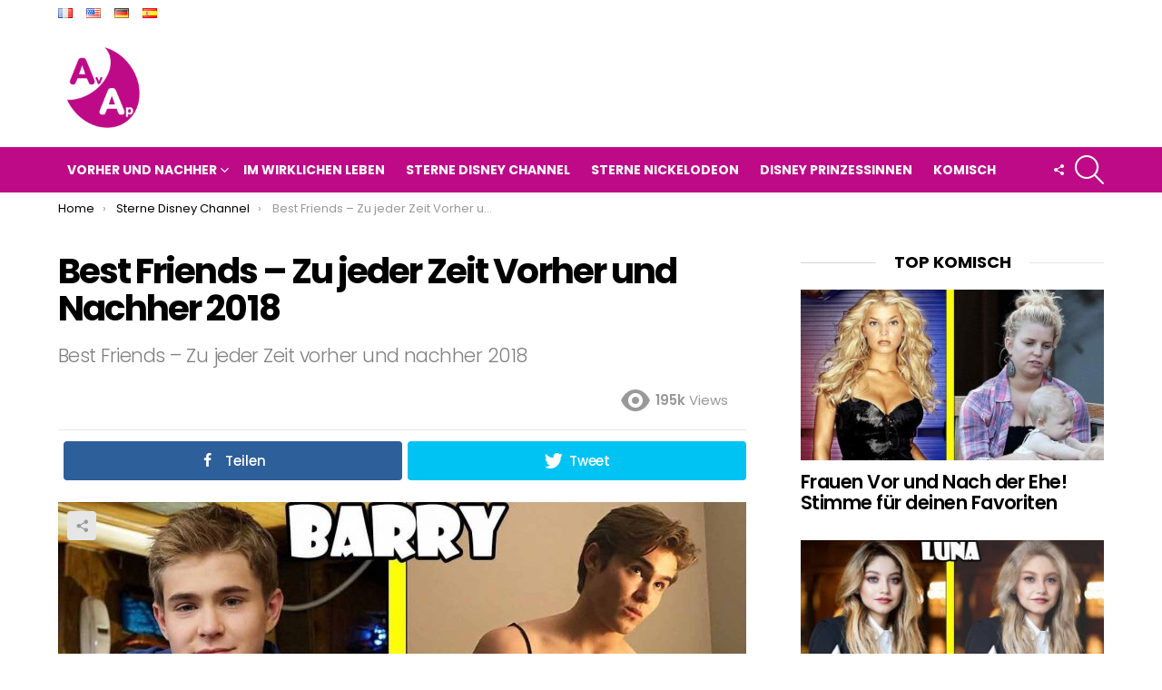

--- FILE ---
content_type: text/html; charset=UTF-8
request_url: http://avantetapresblog.com/de/vorher-und-nachher/vorher-und-nachher-2018/best-friends-whenever-vorher-und-nachher-2018/
body_size: 26441
content:
	<!DOCTYPE html>
<!--[if IE 8]>
<html class="no-js lt-ie10 lt-ie9" id="ie8" lang="de-DE"><![endif]-->
<!--[if IE 9]>
<html class="no-js lt-ie10" id="ie9" lang="de-DE"><![endif]-->
<!--[if !IE]><!-->
<html class="no-js" lang="de-DE"><!--<![endif]-->
<head>
	<meta charset="UTF-8"/>
	<meta name="p:domain_verify" content="1fa926e0f89cfe54bba928236586c8fa"/>
	<link rel="profile" href="http://gmpg.org/xfn/11"/>
	<link rel="pingback" href="http://avantetapresblog.com/xmlrpc.php"/>
	
	<meta name='dailymotion-domain-verification' content='dmlp9mcpnl114ai7x' />
	
	<meta property="fb:pages" content="1003102713068783" />

	<script async src="https://www.googletagmanager.com/gtag/js?id=UA-112861164-1"></script>
	<script>
	  window.dataLayer = window.dataLayer || [];
	  function gtag(){dataLayer.push(arguments);}
	  gtag('js', new Date());
	  gtag('config', 'UA-112861164-1', { 'anonymize_ip': true ,'allow_display_features': false });
	</script>

	
	<script data-ad-client="ca-pub-8919577596266562" async src="https://pagead2.googlesyndication.com/pagead/js/adsbygoogle.js"></script>
	
	
	<title>Best Friends – Zu jeder Zeit Vorher und Nachher 2018 &#8211; Vorher und Nachher</title>
<meta name='robots' content='max-image-preview:large' />

<!-- Open Graph Meta Tags generated by MashShare 3.8.9 - https://mashshare.net -->
<meta property="og:type" content="article" /> 
<meta property="og:title" content="Best Friends – Zu jeder Zeit Vorher und Nachher 2018" />
<meta property="og:description" content="Best Friends – Zu jeder Zeit (Best Friends Whenever) ist eine US-amerikanische Jugend-Sitcom.  1- Alex    2016 - 2018    2- Bianca    2016 - 2018    3- Elliott    2016 - 2018    4- Krissi    2016 - 2018    5- Jen    2015 - 2018    6- Riley    2015 - 2018    7- Sebastian    2016 - 2018    8- Nesbit    2015" />
<meta property="og:image" content="http://avantetapresblog.com/wp-content/uploads/2018/05/BestFriendsWhenever-Miniature.jpg" />
<meta property="og:url" content="http://avantetapresblog.com/de/vorher-und-nachher/vorher-und-nachher-2018/best-friends-whenever-vorher-und-nachher-2018/" />
<meta property="og:site_name" content="Vorher und Nachher" />
<meta property="article:published_time" content="2018-01-23T15:40:24+00:00" />
<meta property="article:modified_time" content="2018-02-10T11:28:01+00:00" />
<meta property="og:updated_time" content="2018-02-10T11:28:01+00:00" />
<!-- Open Graph Meta Tags generated by MashShare 3.8.9 - https://www.mashshare.net -->
<!-- Twitter Card generated by MashShare 3.8.9 - https://www.mashshare.net -->
<meta property="og:image:width" content="1280" />
<meta property="og:image:height" content="720" />
<meta name="twitter:card" content="summary_large_image">
<meta name="twitter:title" content="Best Friends – Zu jeder Zeit Vorher und Nachher 2018">
<meta name="twitter:description" content="Best Friends – Zu jeder Zeit (Best Friends Whenever) ist eine US-amerikanische Jugend-Sitcom.  1- Alex    2016 - 2018    2- Bianca    2016 - 2018    3- Elliott    2016 - 2018    4- Krissi    2016 - 2018    5- Jen    2015 - 2018    6- Riley    2015 - 2018    7- Sebastian    2016 - 2018    8- Nesbit    2015">
<meta name="twitter:image" content="http://avantetapresblog.com/wp-content/uploads/2018/05/BestFriendsWhenever-Miniature.jpg">
<!-- Twitter Card generated by MashShare 3.8.9 - https://www.mashshare.net -->

<link rel="alternate" href="http://avantetapresblog.com/avant-et-apres/avant-et-apres-2018/best-friends-whenever-avant-et-apres-2018/" hreflang="fr" />
<link rel="alternate" href="http://avantetapresblog.com/en/before-and-after/before-and-after-2018/best-friends-whenever-before-and-after-2018/" hreflang="en" />
<link rel="alternate" href="http://avantetapresblog.com/de/vorher-und-nachher/vorher-und-nachher-2018/best-friends-whenever-vorher-und-nachher-2018/" hreflang="de" />
<link rel="alternate" href="http://avantetapresblog.com/es/antes-y-despues/antes-y-despues-2018/best-friends-whenever-antes-y-despues-2018/" hreflang="es" />

<meta name="viewport" content="initial-scale=1.0, minimum-scale=1.0, height=device-height, width=device-width" />
<link rel='dns-prefetch' href='//fonts.googleapis.com' />
<link rel='preconnect' href='https://fonts.gstatic.com' />
<link rel="alternate" type="application/rss+xml" title="Vorher und Nachher &raquo; Feed" href="http://avantetapresblog.com/de/feed/" />
<link rel="alternate" type="application/rss+xml" title="Vorher und Nachher &raquo; Kommentar-Feed" href="http://avantetapresblog.com/de/comments/feed/" />
<link rel="alternate" type="application/rss+xml" title="Vorher und Nachher &raquo; Kommentar-Feed zu Best Friends – Zu jeder Zeit Vorher und Nachher 2018" href="http://avantetapresblog.com/de/vorher-und-nachher/vorher-und-nachher-2018/best-friends-whenever-vorher-und-nachher-2018/feed/" />
<script type="text/javascript">
window._wpemojiSettings = {"baseUrl":"https:\/\/s.w.org\/images\/core\/emoji\/14.0.0\/72x72\/","ext":".png","svgUrl":"https:\/\/s.w.org\/images\/core\/emoji\/14.0.0\/svg\/","svgExt":".svg","source":{"concatemoji":"http:\/\/avantetapresblog.com\/wp-includes\/js\/wp-emoji-release.min.js?ver=6.3.7"}};
/*! This file is auto-generated */
!function(i,n){var o,s,e;function c(e){try{var t={supportTests:e,timestamp:(new Date).valueOf()};sessionStorage.setItem(o,JSON.stringify(t))}catch(e){}}function p(e,t,n){e.clearRect(0,0,e.canvas.width,e.canvas.height),e.fillText(t,0,0);var t=new Uint32Array(e.getImageData(0,0,e.canvas.width,e.canvas.height).data),r=(e.clearRect(0,0,e.canvas.width,e.canvas.height),e.fillText(n,0,0),new Uint32Array(e.getImageData(0,0,e.canvas.width,e.canvas.height).data));return t.every(function(e,t){return e===r[t]})}function u(e,t,n){switch(t){case"flag":return n(e,"\ud83c\udff3\ufe0f\u200d\u26a7\ufe0f","\ud83c\udff3\ufe0f\u200b\u26a7\ufe0f")?!1:!n(e,"\ud83c\uddfa\ud83c\uddf3","\ud83c\uddfa\u200b\ud83c\uddf3")&&!n(e,"\ud83c\udff4\udb40\udc67\udb40\udc62\udb40\udc65\udb40\udc6e\udb40\udc67\udb40\udc7f","\ud83c\udff4\u200b\udb40\udc67\u200b\udb40\udc62\u200b\udb40\udc65\u200b\udb40\udc6e\u200b\udb40\udc67\u200b\udb40\udc7f");case"emoji":return!n(e,"\ud83e\udef1\ud83c\udffb\u200d\ud83e\udef2\ud83c\udfff","\ud83e\udef1\ud83c\udffb\u200b\ud83e\udef2\ud83c\udfff")}return!1}function f(e,t,n){var r="undefined"!=typeof WorkerGlobalScope&&self instanceof WorkerGlobalScope?new OffscreenCanvas(300,150):i.createElement("canvas"),a=r.getContext("2d",{willReadFrequently:!0}),o=(a.textBaseline="top",a.font="600 32px Arial",{});return e.forEach(function(e){o[e]=t(a,e,n)}),o}function t(e){var t=i.createElement("script");t.src=e,t.defer=!0,i.head.appendChild(t)}"undefined"!=typeof Promise&&(o="wpEmojiSettingsSupports",s=["flag","emoji"],n.supports={everything:!0,everythingExceptFlag:!0},e=new Promise(function(e){i.addEventListener("DOMContentLoaded",e,{once:!0})}),new Promise(function(t){var n=function(){try{var e=JSON.parse(sessionStorage.getItem(o));if("object"==typeof e&&"number"==typeof e.timestamp&&(new Date).valueOf()<e.timestamp+604800&&"object"==typeof e.supportTests)return e.supportTests}catch(e){}return null}();if(!n){if("undefined"!=typeof Worker&&"undefined"!=typeof OffscreenCanvas&&"undefined"!=typeof URL&&URL.createObjectURL&&"undefined"!=typeof Blob)try{var e="postMessage("+f.toString()+"("+[JSON.stringify(s),u.toString(),p.toString()].join(",")+"));",r=new Blob([e],{type:"text/javascript"}),a=new Worker(URL.createObjectURL(r),{name:"wpTestEmojiSupports"});return void(a.onmessage=function(e){c(n=e.data),a.terminate(),t(n)})}catch(e){}c(n=f(s,u,p))}t(n)}).then(function(e){for(var t in e)n.supports[t]=e[t],n.supports.everything=n.supports.everything&&n.supports[t],"flag"!==t&&(n.supports.everythingExceptFlag=n.supports.everythingExceptFlag&&n.supports[t]);n.supports.everythingExceptFlag=n.supports.everythingExceptFlag&&!n.supports.flag,n.DOMReady=!1,n.readyCallback=function(){n.DOMReady=!0}}).then(function(){return e}).then(function(){var e;n.supports.everything||(n.readyCallback(),(e=n.source||{}).concatemoji?t(e.concatemoji):e.wpemoji&&e.twemoji&&(t(e.twemoji),t(e.wpemoji)))}))}((window,document),window._wpemojiSettings);
</script>
<style type="text/css">
img.wp-smiley,
img.emoji {
	display: inline !important;
	border: none !important;
	box-shadow: none !important;
	height: 1em !important;
	width: 1em !important;
	margin: 0 0.07em !important;
	vertical-align: -0.1em !important;
	background: none !important;
	padding: 0 !important;
}
</style>
	<style id='classic-theme-styles-inline-css' type='text/css'>
/*! This file is auto-generated */
.wp-block-button__link{color:#fff;background-color:#32373c;border-radius:9999px;box-shadow:none;text-decoration:none;padding:calc(.667em + 2px) calc(1.333em + 2px);font-size:1.125em}.wp-block-file__button{background:#32373c;color:#fff;text-decoration:none}
</style>
<style id='global-styles-inline-css' type='text/css'>
body{--wp--preset--color--black: #000000;--wp--preset--color--cyan-bluish-gray: #abb8c3;--wp--preset--color--white: #ffffff;--wp--preset--color--pale-pink: #f78da7;--wp--preset--color--vivid-red: #cf2e2e;--wp--preset--color--luminous-vivid-orange: #ff6900;--wp--preset--color--luminous-vivid-amber: #fcb900;--wp--preset--color--light-green-cyan: #7bdcb5;--wp--preset--color--vivid-green-cyan: #00d084;--wp--preset--color--pale-cyan-blue: #8ed1fc;--wp--preset--color--vivid-cyan-blue: #0693e3;--wp--preset--color--vivid-purple: #9b51e0;--wp--preset--gradient--vivid-cyan-blue-to-vivid-purple: linear-gradient(135deg,rgba(6,147,227,1) 0%,rgb(155,81,224) 100%);--wp--preset--gradient--light-green-cyan-to-vivid-green-cyan: linear-gradient(135deg,rgb(122,220,180) 0%,rgb(0,208,130) 100%);--wp--preset--gradient--luminous-vivid-amber-to-luminous-vivid-orange: linear-gradient(135deg,rgba(252,185,0,1) 0%,rgba(255,105,0,1) 100%);--wp--preset--gradient--luminous-vivid-orange-to-vivid-red: linear-gradient(135deg,rgba(255,105,0,1) 0%,rgb(207,46,46) 100%);--wp--preset--gradient--very-light-gray-to-cyan-bluish-gray: linear-gradient(135deg,rgb(238,238,238) 0%,rgb(169,184,195) 100%);--wp--preset--gradient--cool-to-warm-spectrum: linear-gradient(135deg,rgb(74,234,220) 0%,rgb(151,120,209) 20%,rgb(207,42,186) 40%,rgb(238,44,130) 60%,rgb(251,105,98) 80%,rgb(254,248,76) 100%);--wp--preset--gradient--blush-light-purple: linear-gradient(135deg,rgb(255,206,236) 0%,rgb(152,150,240) 100%);--wp--preset--gradient--blush-bordeaux: linear-gradient(135deg,rgb(254,205,165) 0%,rgb(254,45,45) 50%,rgb(107,0,62) 100%);--wp--preset--gradient--luminous-dusk: linear-gradient(135deg,rgb(255,203,112) 0%,rgb(199,81,192) 50%,rgb(65,88,208) 100%);--wp--preset--gradient--pale-ocean: linear-gradient(135deg,rgb(255,245,203) 0%,rgb(182,227,212) 50%,rgb(51,167,181) 100%);--wp--preset--gradient--electric-grass: linear-gradient(135deg,rgb(202,248,128) 0%,rgb(113,206,126) 100%);--wp--preset--gradient--midnight: linear-gradient(135deg,rgb(2,3,129) 0%,rgb(40,116,252) 100%);--wp--preset--font-size--small: 13px;--wp--preset--font-size--medium: 20px;--wp--preset--font-size--large: 36px;--wp--preset--font-size--x-large: 42px;--wp--preset--spacing--20: 0.44rem;--wp--preset--spacing--30: 0.67rem;--wp--preset--spacing--40: 1rem;--wp--preset--spacing--50: 1.5rem;--wp--preset--spacing--60: 2.25rem;--wp--preset--spacing--70: 3.38rem;--wp--preset--spacing--80: 5.06rem;--wp--preset--shadow--natural: 6px 6px 9px rgba(0, 0, 0, 0.2);--wp--preset--shadow--deep: 12px 12px 50px rgba(0, 0, 0, 0.4);--wp--preset--shadow--sharp: 6px 6px 0px rgba(0, 0, 0, 0.2);--wp--preset--shadow--outlined: 6px 6px 0px -3px rgba(255, 255, 255, 1), 6px 6px rgba(0, 0, 0, 1);--wp--preset--shadow--crisp: 6px 6px 0px rgba(0, 0, 0, 1);}:where(.is-layout-flex){gap: 0.5em;}:where(.is-layout-grid){gap: 0.5em;}body .is-layout-flow > .alignleft{float: left;margin-inline-start: 0;margin-inline-end: 2em;}body .is-layout-flow > .alignright{float: right;margin-inline-start: 2em;margin-inline-end: 0;}body .is-layout-flow > .aligncenter{margin-left: auto !important;margin-right: auto !important;}body .is-layout-constrained > .alignleft{float: left;margin-inline-start: 0;margin-inline-end: 2em;}body .is-layout-constrained > .alignright{float: right;margin-inline-start: 2em;margin-inline-end: 0;}body .is-layout-constrained > .aligncenter{margin-left: auto !important;margin-right: auto !important;}body .is-layout-constrained > :where(:not(.alignleft):not(.alignright):not(.alignfull)){max-width: var(--wp--style--global--content-size);margin-left: auto !important;margin-right: auto !important;}body .is-layout-constrained > .alignwide{max-width: var(--wp--style--global--wide-size);}body .is-layout-flex{display: flex;}body .is-layout-flex{flex-wrap: wrap;align-items: center;}body .is-layout-flex > *{margin: 0;}body .is-layout-grid{display: grid;}body .is-layout-grid > *{margin: 0;}:where(.wp-block-columns.is-layout-flex){gap: 2em;}:where(.wp-block-columns.is-layout-grid){gap: 2em;}:where(.wp-block-post-template.is-layout-flex){gap: 1.25em;}:where(.wp-block-post-template.is-layout-grid){gap: 1.25em;}.has-black-color{color: var(--wp--preset--color--black) !important;}.has-cyan-bluish-gray-color{color: var(--wp--preset--color--cyan-bluish-gray) !important;}.has-white-color{color: var(--wp--preset--color--white) !important;}.has-pale-pink-color{color: var(--wp--preset--color--pale-pink) !important;}.has-vivid-red-color{color: var(--wp--preset--color--vivid-red) !important;}.has-luminous-vivid-orange-color{color: var(--wp--preset--color--luminous-vivid-orange) !important;}.has-luminous-vivid-amber-color{color: var(--wp--preset--color--luminous-vivid-amber) !important;}.has-light-green-cyan-color{color: var(--wp--preset--color--light-green-cyan) !important;}.has-vivid-green-cyan-color{color: var(--wp--preset--color--vivid-green-cyan) !important;}.has-pale-cyan-blue-color{color: var(--wp--preset--color--pale-cyan-blue) !important;}.has-vivid-cyan-blue-color{color: var(--wp--preset--color--vivid-cyan-blue) !important;}.has-vivid-purple-color{color: var(--wp--preset--color--vivid-purple) !important;}.has-black-background-color{background-color: var(--wp--preset--color--black) !important;}.has-cyan-bluish-gray-background-color{background-color: var(--wp--preset--color--cyan-bluish-gray) !important;}.has-white-background-color{background-color: var(--wp--preset--color--white) !important;}.has-pale-pink-background-color{background-color: var(--wp--preset--color--pale-pink) !important;}.has-vivid-red-background-color{background-color: var(--wp--preset--color--vivid-red) !important;}.has-luminous-vivid-orange-background-color{background-color: var(--wp--preset--color--luminous-vivid-orange) !important;}.has-luminous-vivid-amber-background-color{background-color: var(--wp--preset--color--luminous-vivid-amber) !important;}.has-light-green-cyan-background-color{background-color: var(--wp--preset--color--light-green-cyan) !important;}.has-vivid-green-cyan-background-color{background-color: var(--wp--preset--color--vivid-green-cyan) !important;}.has-pale-cyan-blue-background-color{background-color: var(--wp--preset--color--pale-cyan-blue) !important;}.has-vivid-cyan-blue-background-color{background-color: var(--wp--preset--color--vivid-cyan-blue) !important;}.has-vivid-purple-background-color{background-color: var(--wp--preset--color--vivid-purple) !important;}.has-black-border-color{border-color: var(--wp--preset--color--black) !important;}.has-cyan-bluish-gray-border-color{border-color: var(--wp--preset--color--cyan-bluish-gray) !important;}.has-white-border-color{border-color: var(--wp--preset--color--white) !important;}.has-pale-pink-border-color{border-color: var(--wp--preset--color--pale-pink) !important;}.has-vivid-red-border-color{border-color: var(--wp--preset--color--vivid-red) !important;}.has-luminous-vivid-orange-border-color{border-color: var(--wp--preset--color--luminous-vivid-orange) !important;}.has-luminous-vivid-amber-border-color{border-color: var(--wp--preset--color--luminous-vivid-amber) !important;}.has-light-green-cyan-border-color{border-color: var(--wp--preset--color--light-green-cyan) !important;}.has-vivid-green-cyan-border-color{border-color: var(--wp--preset--color--vivid-green-cyan) !important;}.has-pale-cyan-blue-border-color{border-color: var(--wp--preset--color--pale-cyan-blue) !important;}.has-vivid-cyan-blue-border-color{border-color: var(--wp--preset--color--vivid-cyan-blue) !important;}.has-vivid-purple-border-color{border-color: var(--wp--preset--color--vivid-purple) !important;}.has-vivid-cyan-blue-to-vivid-purple-gradient-background{background: var(--wp--preset--gradient--vivid-cyan-blue-to-vivid-purple) !important;}.has-light-green-cyan-to-vivid-green-cyan-gradient-background{background: var(--wp--preset--gradient--light-green-cyan-to-vivid-green-cyan) !important;}.has-luminous-vivid-amber-to-luminous-vivid-orange-gradient-background{background: var(--wp--preset--gradient--luminous-vivid-amber-to-luminous-vivid-orange) !important;}.has-luminous-vivid-orange-to-vivid-red-gradient-background{background: var(--wp--preset--gradient--luminous-vivid-orange-to-vivid-red) !important;}.has-very-light-gray-to-cyan-bluish-gray-gradient-background{background: var(--wp--preset--gradient--very-light-gray-to-cyan-bluish-gray) !important;}.has-cool-to-warm-spectrum-gradient-background{background: var(--wp--preset--gradient--cool-to-warm-spectrum) !important;}.has-blush-light-purple-gradient-background{background: var(--wp--preset--gradient--blush-light-purple) !important;}.has-blush-bordeaux-gradient-background{background: var(--wp--preset--gradient--blush-bordeaux) !important;}.has-luminous-dusk-gradient-background{background: var(--wp--preset--gradient--luminous-dusk) !important;}.has-pale-ocean-gradient-background{background: var(--wp--preset--gradient--pale-ocean) !important;}.has-electric-grass-gradient-background{background: var(--wp--preset--gradient--electric-grass) !important;}.has-midnight-gradient-background{background: var(--wp--preset--gradient--midnight) !important;}.has-small-font-size{font-size: var(--wp--preset--font-size--small) !important;}.has-medium-font-size{font-size: var(--wp--preset--font-size--medium) !important;}.has-large-font-size{font-size: var(--wp--preset--font-size--large) !important;}.has-x-large-font-size{font-size: var(--wp--preset--font-size--x-large) !important;}
.wp-block-navigation a:where(:not(.wp-element-button)){color: inherit;}
:where(.wp-block-post-template.is-layout-flex){gap: 1.25em;}:where(.wp-block-post-template.is-layout-grid){gap: 1.25em;}
:where(.wp-block-columns.is-layout-flex){gap: 2em;}:where(.wp-block-columns.is-layout-grid){gap: 2em;}
.wp-block-pullquote{font-size: 1.5em;line-height: 1.6;}
</style>
<link rel='stylesheet' id='adace-style-css' href='http://avantetapresblog.com/wp-content/plugins/ad-ace/assets/css/style.min.css?ver=6.3.7' type='text/css' media='all' />
<link rel='stylesheet' id='adace-icofont-css' href='http://avantetapresblog.com/wp-content/plugins/ad-ace/assets/css/fonts/icofont.css?ver=6.3.7' type='text/css' media='all' />
<link rel='stylesheet' id='mashsb-styles-css' href='http://avantetapresblog.com/wp-content/plugins/mashsharer/assets/css/mashsb.min.css?ver=3.8.9' type='text/css' media='all' />
<style id='mashsb-styles-inline-css' type='text/css'>
.mashsb-count {color:#cccccc;}@media only screen and (min-width:568px){.mashsb-buttons a {min-width: 177px;}}
</style>
<link rel='stylesheet' id='mace-lazy-load-youtube-css' href='http://avantetapresblog.com/wp-content/plugins/media-ace/includes/lazy-load/css/youtube.css?ver=1.1.8' type='text/css' media='all' />
<link rel='stylesheet' id='wordpress-popular-posts-css-css' href='http://avantetapresblog.com/wp-content/plugins/wordpress-popular-posts/assets/css/wpp.css?ver=5.5.1' type='text/css' media='all' />
<link rel='stylesheet' id='g1-main-css' href='http://avantetapresblog.com/wp-content/themes/bimber/css/9.2.5/styles/original/all-light.min.css?ver=9.2.5' type='text/css' media='all' />
<link rel='stylesheet' id='bimber-single-css' href='http://avantetapresblog.com/wp-content/themes/bimber/css/9.2.5/styles/original/single-light.min.css?ver=9.2.5' type='text/css' media='all' />
<link rel='stylesheet' id='bimber-comments-css' href='http://avantetapresblog.com/wp-content/themes/bimber/css/9.2.5/styles/original/comments-light.min.css?ver=9.2.5' type='text/css' media='all' />
<link rel='stylesheet' id='bimber-google-fonts-css' href='//fonts.googleapis.com/css?family=Roboto%3A400%2C300%2C500%2C600%2C700%2C900%7CPoppins%3A400%2C300%2C500%2C600%2C700&#038;subset=latin%2Clatin-ext&#038;display=swap&#038;ver=9.2.5' type='text/css' media='all' />
<link rel='stylesheet' id='bimber-style-css' href='http://avantetapresblog.com/wp-content/themes/bimber-child-theme/style.css?ver=6.3.7' type='text/css' media='all' />
<link rel='stylesheet' id='bimber-mashshare-css' href='http://avantetapresblog.com/wp-content/themes/bimber/css/9.2.5/styles/original/mashshare-light.min.css?ver=9.2.5' type='text/css' media='all' />
<script type='text/javascript' src='http://avantetapresblog.com/wp-includes/js/jquery/jquery.min.js?ver=3.7.0' id='jquery-core-js'></script>
<script type='text/javascript' src='http://avantetapresblog.com/wp-includes/js/jquery/jquery-migrate.min.js?ver=3.4.1' id='jquery-migrate-js'></script>
<script type='text/javascript' src='http://avantetapresblog.com/wp-content/plugins/ad-ace/assets/js/slideup.js?ver=0.1' id='adace-slideup-js'></script>
<script type='text/javascript' id='mashsb-js-extra'>
/* <![CDATA[ */
var mashsb = {"shares":"97","round_shares":"1","animate_shares":"0","dynamic_buttons":"0","share_url":"http:\/\/avantetapresblog.com\/de\/vorher-und-nachher\/vorher-und-nachher-2018\/best-friends-whenever-vorher-und-nachher-2018\/","title":"Best+Friends+%E2%80%93+Zu+jeder+Zeit+Vorher+und+Nachher+2018","image":"http:\/\/avantetapresblog.com\/wp-content\/uploads\/2018\/05\/BestFriendsWhenever-Miniature.jpg","desc":"Best Friends \u2013 Zu jeder Zeit (Best Friends Whenever) ist eine US-amerikanische Jugend-Sitcom.\r\n1- Alex\r\n\r\n2016 - 2018\r\n\r\n2- Bianca\r\n\r\n2016 - 2018\r\n\r\n3- Elliott\r\n\r\n2016 - 2018\r\n\r\n4- Krissi\r\n\r\n2016 - 2018\r\n\r\n5- Jen\r\n\r\n2015 - 2018\r\n\r\n6- Riley\r\n\r\n2015 - 2018\r\n\r\n7- Sebastian\r\n\r\n2016 - 2018\r\n\r\n8- Nesbit\r\n\r\n2015 \u2026","hashtag":"","subscribe":"content","subscribe_url":"","activestatus":"1","singular":"1","twitter_popup":"1","refresh":"0","nonce":"26b82cc94b","postid":"340","servertime":"1769766493","ajaxurl":"http:\/\/avantetapresblog.com\/wp-admin\/admin-ajax.php"};
/* ]]> */
</script>
<script type='text/javascript' src='http://avantetapresblog.com/wp-content/plugins/mashsharer/assets/js/mashsb.min.js?ver=3.8.9' id='mashsb-js'></script>
<script id="wpp-json" type="application/json">
{"sampling_active":0,"sampling_rate":100,"ajax_url":"http:\/\/avantetapresblog.com\/wp-json\/wordpress-popular-posts\/v1\/popular-posts","api_url":"http:\/\/avantetapresblog.com\/wp-json\/wordpress-popular-posts","ID":340,"token":"fd245f8a26","lang":"de","debug":0}
</script>
<script type='text/javascript' src='http://avantetapresblog.com/wp-content/plugins/wordpress-popular-posts/assets/js/wpp.min.js?ver=5.5.1' id='wpp-js-js'></script>
<script type='text/javascript' src='http://avantetapresblog.com/wp-content/themes/bimber/js/modernizr/modernizr-custom.min.js?ver=3.3.0' id='modernizr-js'></script>
<script type='text/javascript' src='http://avantetapresblog.com/wp-content/plugins/ad-ace/assets/js/coupons.js?ver=0.1' id='adace-coupons-js'></script>
<link rel="https://api.w.org/" href="http://avantetapresblog.com/wp-json/" /><link rel="alternate" type="application/json" href="http://avantetapresblog.com/wp-json/wp/v2/posts/340" /><link rel="EditURI" type="application/rsd+xml" title="RSD" href="http://avantetapresblog.com/xmlrpc.php?rsd" />
<link rel="canonical" href="http://avantetapresblog.com/de/vorher-und-nachher/vorher-und-nachher-2018/best-friends-whenever-vorher-und-nachher-2018/" />
<link rel='shortlink' href='http://avantetapresblog.com/?p=340' />
<link rel="alternate" type="application/json+oembed" href="http://avantetapresblog.com/wp-json/oembed/1.0/embed?url=http%3A%2F%2Favantetapresblog.com%2Fde%2Fvorher-und-nachher%2Fvorher-und-nachher-2018%2Fbest-friends-whenever-vorher-und-nachher-2018%2F" />
<link rel="alternate" type="text/xml+oembed" href="http://avantetapresblog.com/wp-json/oembed/1.0/embed?url=http%3A%2F%2Favantetapresblog.com%2Fde%2Fvorher-und-nachher%2Fvorher-und-nachher-2018%2Fbest-friends-whenever-vorher-und-nachher-2018%2F&#038;format=xml" />
	<style>
		.lazyload, .lazyautosizes, .lazybuffered {
			opacity: 0;
		}
		.lazyloaded {
			opacity: 1;
			transition: opacity 0.175s ease-in-out;
		}

		iframe.lazyloading {
			opacity: 1;
			transition: opacity 0.375s ease-in-out;
			background: #f2f2f2 no-repeat center;
		}
		iframe.lazyloaded {
			opacity: 1;
		}
	</style>
	            <style id="wpp-loading-animation-styles">@-webkit-keyframes bgslide{from{background-position-x:0}to{background-position-x:-200%}}@keyframes bgslide{from{background-position-x:0}to{background-position-x:-200%}}.wpp-widget-placeholder,.wpp-widget-block-placeholder{margin:0 auto;width:60px;height:3px;background:#dd3737;background:linear-gradient(90deg,#dd3737 0%,#571313 10%,#dd3737 100%);background-size:200% auto;border-radius:3px;-webkit-animation:bgslide 1s infinite linear;animation:bgslide 1s infinite linear}</style>
            	<style>
	@font-face {
		font-family: "bimber";
							src:url("http://avantetapresblog.com/wp-content/themes/bimber/css/9.2.5/bimber/fonts/bimber.eot");
			src:url("http://avantetapresblog.com/wp-content/themes/bimber/css/9.2.5/bimber/fonts/bimber.eot?#iefix") format("embedded-opentype"),
			url("http://avantetapresblog.com/wp-content/themes/bimber/css/9.2.5/bimber/fonts/bimber.woff") format("woff"),
			url("http://avantetapresblog.com/wp-content/themes/bimber/css/9.2.5/bimber/fonts/bimber.ttf") format("truetype"),
			url("http://avantetapresblog.com/wp-content/themes/bimber/css/9.2.5/bimber/fonts/bimber.svg#bimber") format("svg");
				font-weight: normal;
		font-style: normal;
		font-display: block;
	}
	</style>
		<style type="text/css" media="screen" id="g1-dynamic-styles">
		:root {
	--g1-layout-bg-color: #e6e6e6;
}
body.g1-layout-boxed .g1-body-inner {
	background-color: #e6e6e6;
	background-color: var(--g1-layout-bg-color);
}

:root.g1-skinmode {
	--g1-layout-bg-color: #333333;
}


.g1-layout-boxed .g1-row-layout-page {
max-width: 1212px;
}

/* Global Color Scheme */
a,
.entry-title > a:hover,
.entry-meta a:hover,
.menu-item > a:hover,
.current-menu-item > a,
.mtm-drop-expanded > a,
.g1-nav-single-prev > a > span:before,
.g1-nav-single-next > a > span:after,
.g1-nav-single-prev > a:hover > strong,
.g1-nav-single-prev > a:hover > span,
.g1-nav-single-next > a:hover > strong,
.g1-nav-single-next > a:hover > span,
.mashsb-count,
.archive-title:before,
.snax .snax-item-title > a:hover,
.woocommerce .star-rating span::before,
.woocommerce-page .star-rating span::before {
color: #be0a87;
}

input[type="submit"],
input[type="reset"],
input[type="button"],
button,
.g1-button-solid,
.g1-button-solid:hover,
.g1-arrow-solid,
.entry-categories .entry-category:hover, .author-link,
.author-info .author-link,
.g1-box-icon,
.g1-collection-ticker .g1-collection-title,
.wyr-reaction:hover .wyr-reaction-button,
.wyr-reaction-voted .wyr-reaction-button,
.wyr-reaction .wyr-reaction-bar {
border-color: #be0a87;
background-color: #be0a87;
color: #ffffff;
}



.entry-counter:before {
border-color: #be0a87;
background-color: #be0a87;
color: #ffffff;
}



.g1-quick-nav-tabs .menu-item-type-g1-trending > a,
.entry-flag-trending {
border-color: #bf0029;
background-color: #bf0029;
color: #ffffff;
}

.g1-quick-nav-tabs .menu-item-type-g1-hot > a,
.entry-flag-hot {
border-color: #ff0036;
background-color: #ff0036;
color: #ffffff;
}

.g1-quick-nav-tabs .menu-item-type-g1-popular > a,
.entry-flag-popular {
border-color: #ff577b;
background-color: #ff577b;
color: #ffffff;
}

.entry-flag-members_only {
border-color: #ff0036;
background-color: #ff0036;
color: #ffffff;
}

.entry-flag-coupon {
border-color: #ff0036;
background-color: #ff0036;
color: #ffffff;
}

.g1-featured-without-title .entry-tpl-gridxs .entry-header {
	background-color: transparent;
	background-image: linear-gradient(to bottom right, rgba(190,10, 135, 0.8 ), rgba(255,102, 54, 0.8 ));
}












.member-header .mycred-my-rank:after {
	content:"Rank";
}
/*customizer_preview_margins*/




@media only screen and ( min-width: 801px ) {
	.g1-hb-row-normal .g1-id {
		margin-top: 15px;
		margin-bottom: 15px;
	}

	.g1-hb-row-normal .g1-quick-nav {
		margin-top: 2px;
		margin-bottom: 2px;
	}
}


.g1-hb-row-mobile .g1-id {
	margin-top: 10px;
	margin-bottom: 10px;
}

.g1-hb-row-normal .g1-primary-nav {
	margin-top: 0px;
	margin-bottom: 0px;
}

/*customizer_preview_margins_end*/


	:root {
		--g1-hba-itxt-color:#666666;
		--g1-hba-atxt-color:#ff0036;
		--g1-hba-bg-color:#ffffff;
		--g1-hba-gradient-color:#ffffff;
		--g1-hba-border-color:#ff0000;

		--g1-hba-2-itxt-color:#ffffff;
		--g1-hba-2-bg-color:#000000;
		--g1-hba-2-border-color:#000000;
	}

	.g1-hb-row-a .site-description,
	.g1-hb-row-a .g1-hb-search-form .search-field,
	.g1-hb-row-a .g1-hb-search-form .search-submit,
	.g1-hb-row-a .menu-item > a,
	.g1-hb-row-a .g1-hamburger,
	.g1-hb-row-a .g1-drop-toggle,
	.g1-hb-row-a .g1-socials-item-link {
		color:#666666;
		color:var(--g1-hba-itxt-color);
	}

	.g1-hb-row-a .g1-row-background {
		

		background-color: #ffffff;
		background-color: var(--g1-hba-bg-color);
		background-image: linear-gradient(to right, #ffffff, #ffffff);
		background-image: linear-gradient(to right, var(--g1-hba-bg-color), var(--g1-hba-gradient-color));
	}

	.g1-hb-row-a .site-title,
	.g1-hb-row-a .menu-item:hover > a,
	.g1-hb-row-a .current-menu-item > a,
	.g1-hb-row-a .current-menu-ancestor > a,
	.g1-hb-row-a .menu-item-object-post_tag > a:before,
	.g1-hb-row-a .g1-socials-item-link:hover {
		color:#ff0036;
		color:var(--g1-hba-atxt-color);
	}

	.g1-hb-row-a .g1-drop-toggle-badge,
	.g1-hb-row-a .snax-button-create,
	.g1-hb-row-a .snax-button-create:hover {
		border-color:#000000;
		border:var(--g1-hba-2-bg-color);
		background-color:#000000;
		background-color:var(--g1-hba-2-bg-color);
		color:#ffffff;
		color:var(--g1-hba-2-itxt-color);
	}

	.g1-skinmode {
		--g1-hba-itxt-color:#ffffff;
		--g1-hba-atxt-color:#808080;
		--g1-hba-bg-color:#000000;
		--g1-hba-gradient-color:#000000;
		--g1-hba-border-color:#1a1a1a;
	}
	:root {
		--g1-hbb-itxt-color:#000000;
		--g1-hbb-atxt-color:#ff0036;
		--g1-hbb-bg-color:#ffffff;
		--g1-hbb-gradient-color:#ffffff;
		--g1-hbb-border-color:#ff0000;

		--g1-hbb-2-itxt-color:#ffffff;
		--g1-hbb-2-bg-color:#000000;
		--g1-hbb-2-border-color:#000000;
	}

	.g1-hb-row-b .site-description,
	.g1-hb-row-b .g1-hb-search-form .search-field,
	.g1-hb-row-b .g1-hb-search-form .search-submit,
	.g1-hb-row-b .menu-item > a,
	.g1-hb-row-b .g1-hamburger,
	.g1-hb-row-b .g1-drop-toggle,
	.g1-hb-row-b .g1-socials-item-link {
		color:#000000;
		color:var(--g1-hbb-itxt-color);
	}

	.g1-hb-row-b .g1-row-background {
		

		background-color: #ffffff;
		background-color: var(--g1-hbb-bg-color);
		background-image: linear-gradient(to right, #ffffff, #ffffff);
		background-image: linear-gradient(to right, var(--g1-hbb-bg-color), var(--g1-hbb-gradient-color));
	}

	.g1-hb-row-b .site-title,
	.g1-hb-row-b .menu-item:hover > a,
	.g1-hb-row-b .current-menu-item > a,
	.g1-hb-row-b .current-menu-ancestor > a,
	.g1-hb-row-b .menu-item-object-post_tag > a:before,
	.g1-hb-row-b .g1-socials-item-link:hover {
		color:#ff0036;
		color:var(--g1-hbb-atxt-color);
	}

	.g1-hb-row-b .g1-drop-toggle-badge,
	.g1-hb-row-b .snax-button-create,
	.g1-hb-row-b .snax-button-create:hover {
		border-color:#000000;
		border:var(--g1-hbb-2-bg-color);
		background-color:#000000;
		background-color:var(--g1-hbb-2-bg-color);
		color:#ffffff;
		color:var(--g1-hbb-2-itxt-color);
	}

	.g1-skinmode {
		--g1-hbb-itxt-color:#ffffff;
		--g1-hbb-atxt-color:#808080;
		--g1-hbb-bg-color:#000000;
		--g1-hbb-gradient-color:#000000;
		--g1-hbb-border-color:#1a1a1a;
	}
	:root {
		--g1-hbc-itxt-color:#ffffff;
		--g1-hbc-atxt-color:#000000;
		--g1-hbc-bg-color:#be0a87;
		--g1-hbc-gradient-color:#be0a87;
		--g1-hbc-border-color:#ff0000;

		--g1-hbc-2-itxt-color:#ffffff;
		--g1-hbc-2-bg-color:#000000;
		--g1-hbc-2-border-color:#000000;
	}

	.g1-hb-row-c .site-description,
	.g1-hb-row-c .g1-hb-search-form .search-field,
	.g1-hb-row-c .g1-hb-search-form .search-submit,
	.g1-hb-row-c .menu-item > a,
	.g1-hb-row-c .g1-hamburger,
	.g1-hb-row-c .g1-drop-toggle,
	.g1-hb-row-c .g1-socials-item-link {
		color:#ffffff;
		color:var(--g1-hbc-itxt-color);
	}

	.g1-hb-row-c .g1-row-background {
		

		background-color: #be0a87;
		background-color: var(--g1-hbc-bg-color);
		background-image: linear-gradient(to right, #be0a87, #be0a87);
		background-image: linear-gradient(to right, var(--g1-hbc-bg-color), var(--g1-hbc-gradient-color));
	}

	.g1-hb-row-c .site-title,
	.g1-hb-row-c .menu-item:hover > a,
	.g1-hb-row-c .current-menu-item > a,
	.g1-hb-row-c .current-menu-ancestor > a,
	.g1-hb-row-c .menu-item-object-post_tag > a:before,
	.g1-hb-row-c .g1-socials-item-link:hover {
		color:#000000;
		color:var(--g1-hbc-atxt-color);
	}

	.g1-hb-row-c .g1-drop-toggle-badge,
	.g1-hb-row-c .snax-button-create,
	.g1-hb-row-c .snax-button-create:hover {
		border-color:#000000;
		border:var(--g1-hbc-2-bg-color);
		background-color:#000000;
		background-color:var(--g1-hbc-2-bg-color);
		color:#ffffff;
		color:var(--g1-hbc-2-itxt-color);
	}

	.g1-skinmode {
		--g1-hbc-itxt-color:#ffffff;
		--g1-hbc-atxt-color:#808080;
		--g1-hbc-bg-color:#000000;
		--g1-hbc-gradient-color:#000000;
		--g1-hbc-border-color:#1a1a1a;
	}

:root {
	--g1-canvas-itxt-color:#666666;
	--g1-canvas-atxt-color:#be0a87;
	--g1-canvas-bg-color:#ffffff;
	--g1-canvas-2-itxt-color:#ffffff;
	--g1-canvas-2-bg-color:#ff6636;
	--g1-canvas-bg-image:url();
	--g1-canvas-bg-size:auto;
	--g1-canvas-bg-repeat:no-repeat;
	--g1-canvas-bg-position:top left;
	--g1-canvas-bg-opacity:1;
}


.g1-canvas-content,
.g1-canvas-toggle,
.g1-canvas-content .menu-item > a,
.g1-canvas-content .g1-hamburger,
.g1-canvas-content .g1-drop-toggle,
.g1-canvas-content .g1-socials-item-link{
	color:#666666;
	color:var(--g1-canvas-itxt-color);
}

.g1-canvas-content .menu-item:hover > a,
.g1-canvas-content .current-menu-item > a,
.g1-canvas-content .current-menu-ancestor > a,
.g1-canvas-content .menu-item-object-post_tag > a:before,
.g1-canvas-content .g1-socials-item-link:hover {
	color:#be0a87;
	color:var(--g1-canvas-atxt-color);
}

.g1-canvas-global {
	background-color:#ffffff;
	background-color:var(--g1-canvas-bg-color);

	}

.g1-canvas-background,
.g1-canvas-background.lazyloaded {
		background-image:url();
		background-image:var(--g1-canvas-bg-image);
		background-size:auto;
		background-size:var(--g1-canvas-bg-size);
		background-repeat:no-repeat;
		background-repeat:var(--g1-canvas-bg-repeat);
		background-position:top left;
		background-position:var(--g1-canvas-bg-position);
		opacity:1;
		opacity:var(--g1-canvas-bg-opacity);
}
.g1-canvas-background.lazyload,
.g1-canvas-background.lazyloading {
	opacity: 0;
}


.g1-canvas-content .snax-button-create {
	border-color:#ff6636;
	border-color:var(--g1-canvas-2-bg-color);
	background-color:#ff6636;
	background-color:var(--g1-canvas-2-bg-color);
	color:#ffffff;
	color:var(--g1-canvas-2-itxt-color);
}

.g1-skinmode {
	--g1-canvas-itxt-color:#ffffff;
	--g1-canvas-atxt-color:#ff0036;
	--g1-canvas-bg-color:#000000;
}


:root {
	--g1-submenu-rtxt-color: #666666;
	--g1-submenu-atxt-color: #be0a87;
	--g1-submenu-bg-color: #ffffff;
}

/*customizer_preview_submenu*/
.g1-hb-row .sub-menu {
border-color: #ffffff;
border-color: var(--g1-submenu-bg-color);
background-color: #ffffff;
background-color: var(--g1-submenu-bg-color);
}

.g1-hb-row .sub-menu .menu-item > a {
color: #666666;
color: var(--g1-submenu-rtxt-color);
}

.g1-hb-row .g1-link-toggle {
color:#ffffff;
color:var(--g1-submenu-bg-color);
}

.g1-hb-row .sub-menu .menu-item:hover > a,
.g1-hb-row .sub-menu .current-menu-item > a,
.g1-hb-row .sub-menu .current-menu-ancestor > a {
color: #be0a87;
color: var(--g1-submenu-atxt-color);
}
/*customizer_preview_submenu_row_end*/

.g1-skinmode {
	--g1-submenu-bg-color: #000000;
	--g1-submenu-rtxt-color: #999999;
	--g1-submenu-atxt-color: #ff0036;
}




:root {
--g1-footer-itxt-color:#000000;
--g1-footer-rtxt-color:#666666;
--g1-footer-mtxt-color:#999999;
--g1-footer-atxt-color:#ff0036;
--g1-footer-bg-color:#f2f2f2;
}


/* Prefooter Theme Area */
.g1-prefooter > .g1-row-background,
.g1-prefooter .g1-current-background {
	background-color:#f2f2f2;
	background-color:var(--g1-footer-bg-color);
}

.g1-prefooter h1,
.g1-prefooter h2,
.g1-prefooter h3,
.g1-prefooter h4,
.g1-prefooter h5,
.g1-prefooter h6,
.g1-prefooter .g1-mega,
.g1-prefooter .g1-alpha,
.g1-prefooter .g1-beta,
.g1-prefooter .g1-gamma,
.g1-prefooter .g1-delta,
.g1-prefooter .g1-epsilon,
.g1-prefooter .g1-zeta,
.g1-prefooter blockquote,
.g1-prefooter .widget_recent_entries a,
.g1-prefooter .widget_archive a,
.g1-prefooter .widget_categories a,
.g1-prefooter .widget_meta a,
.g1-prefooter .widget_pages a,
.g1-prefooter .widget_recent_comments a,
.g1-prefooter .widget_nav_menu .menu a {
color:#000000;
color:var(--g1-footer-itxt-color);
}

.g1-prefooter {
color:#666666;
color:var(--g1-footer-rtxt-color);
}

.g1-prefooter .entry-meta {
color:#999999;
color:var(--g1-footer-mtxt-color);
}

.g1-prefooter input,
.g1-prefooter select,
.g1-prefooter textarea {
border-color: #bfbfbf;
}

.g1-prefooter input[type="submit"],
.g1-prefooter input[type="reset"],
.g1-prefooter input[type="button"],
.g1-prefooter button,
.g1-prefooter .g1-button-solid,
.g1-prefooter .g1-button-solid:hover,
.g1-prefooter .g1-box-icon {
border-color: #ff0036;
background-color: #ff0036;
color: #ffffff;
}

.g1-prefooter .g1-button-simple {
	border-color:#000000;
	border-color:var(--g1-footer-itxt-color);
	color:#000000;
	color:var(--g1-footer-itxt-color);
}


/* Footer Theme Area */
.g1-footer > .g1-row-background,
.g1-footer .g1-current-background {
background-color:#f2f2f2;
background-color:var(--g1-footer-bg-color);
}





.g1-footer {
color:#666666;
color:var(--g1-footer-rtxt-color);
}

.g1-footer-text {
color: #999999;
color:var(--g1-footer-mtxt-color);
}

.g1-footer a:hover,
.g1-footer-nav a:hover {
color:#ff0036;
color:var(--g1-footer-atxt-color);
}

.g1-footer .current-menu-item > a {
color:#000000;
color:var(--g1-footer-itxt-color);
}








/*customizer_preview_footer*/
/*customizer_preview_footer_end*/


.g1-skinmode {
--g1-footer-itxt-color:#ffffff;
--g1-footer-rtxt-color:#999999;
--g1-footer-mtxt-color:#666666;
--g1-footer-atxt-color:#ff0036;
--g1-footer-bg-color:#000000;
}
.g1-dark { color: rgba(255, 255, 255, 0.8); }

.g1-dark h1,
.g1-dark h2,
.g1-dark h3,
.g1-dark h4,
.g1-dark h5,
.g1-dark h6,
.g1-dark .g1-mega,
.g1-dark .g1-alpha,
.g1-dark .g1-beta,
.g1-dark .g1-gamma,
.g1-dark .g1-delta,
.g1-dark .g1-epsilon,
.g1-dark .g1-zeta {
	color: #fff;
}



.g1-dark .g1-meta { color: rgba(255, 255, 255, 0.6); }
.g1-dark .g1-meta a { color: rgba(255, 255, 255, 0.8); }
.g1-dark .g1-meta a:hover { color: rgba(255, 255, 255, 1); }

.g1-dark .archive-title:before {
	color: inherit;
}


.g1-dark [type=input],
.g1-dark [type=email],
.g1-dark select {
	border-color: rgba(255,255,255, 0.15);
}

.g1-dark [type=submit] {
	border-color: #fff;
	background-color: #fff;
	color: #1a1a1a;
}

.g1-dark .g1-button-solid {
	border-color: #fff;
	background-color: #fff;
	color: #1a1a1a;
}

.g1-dark .g1-button-simple,
.g1-dark .g1-filter-pill {
	border-color: #fff;
	color: #fff;
}

.g1-dark .g1-newsletter-avatar {
	background-color: #fff;
	color: #1a1a1a;
}



	</style>
	<link rel="icon" href="http://avantetapresblog.com/wp-content/uploads/2018/01/cropped-logo-32x32.png" sizes="32x32" />
<link rel="icon" href="http://avantetapresblog.com/wp-content/uploads/2018/01/cropped-logo-192x192.png" sizes="192x192" />
<link rel="apple-touch-icon" href="http://avantetapresblog.com/wp-content/uploads/2018/01/cropped-logo-180x180.png" />
<meta name="msapplication-TileImage" content="http://avantetapresblog.com/wp-content/uploads/2018/01/cropped-logo-270x270.png" />
	<script>if("undefined"!=typeof localStorage){var nsfwItemId=document.getElementsByName("g1:nsfw-item-id");nsfwItemId=nsfwItemId.length>0?nsfwItemId[0].getAttribute("content"):"g1_nsfw_off",window.g1SwitchNSFW=function(e){e?(localStorage.setItem(nsfwItemId,1),document.documentElement.classList.add("g1-nsfw-off")):(localStorage.removeItem(nsfwItemId),document.documentElement.classList.remove("g1-nsfw-off"))};try{var nsfwmode=localStorage.getItem(nsfwItemId);window.g1SwitchNSFW(nsfwmode)}catch(e){}}</script>
	</head>

<body class="post-template-default single single-post postid-340 single-format-standard wp-embed-responsive g1-layout-stretched g1-hoverable g1-has-mobile-logo g1-sidebar-normal" itemscope itemtype="http://schema.org/WebPage">
	
	<script>
	  fbq('track', 'ViewContent');
	</script>

		
<div class="g1-body-inner">

	<div id="page">
		
	<aside class="g1-row g1-sharebar g1-sharebar-off">
		<div class="g1-row-inner">
			<div class="g1-column g1-sharebar-inner">
			</div>
		</div>
		<div class="g1-row-background">
		</div>
	</aside>

		

		
					<div class="g1-row g1-row-layout-page g1-hb-row g1-hb-row-normal g1-hb-row-a g1-hb-row-1 g1-hb-boxed g1-hb-sticky-off g1-hb-shadow-off">
			<div class="g1-row-inner">
				<div class="g1-column g1-dropable">
											<div class="g1-bin-1 g1-bin-grow-off">
							<div class="g1-bin g1-bin-align-left">
																	<!-- BEGIN .g1-secondary-nav -->
<nav id="g1-secondary-nav" class="g1-secondary-nav"><ul id="g1-secondary-nav-menu" class="g1-secondary-nav-menu g1-menu-h"><li id="menu-item-169-fr" class="lang-item lang-item-2071 lang-item-fr lang-item-first menu-item menu-item-type-custom menu-item-object-custom menu-item-g1-standard menu-item-169-fr"><a href="http://avantetapresblog.com/avant-et-apres/avant-et-apres-2018/best-friends-whenever-avant-et-apres-2018/" hreflang="fr-FR" lang="fr-FR"><img src="[data-uri]" alt="Français" width="16" height="11" style="width: 16px; height: 11px;" /></a></li>
<li id="menu-item-169-en" class="lang-item lang-item-2074 lang-item-en menu-item menu-item-type-custom menu-item-object-custom menu-item-g1-standard menu-item-169-en"><a href="http://avantetapresblog.com/en/before-and-after/before-and-after-2018/best-friends-whenever-before-and-after-2018/" hreflang="en-US" lang="en-US"><img src="[data-uri]" alt="English" width="16" height="11" style="width: 16px; height: 11px;" /></a></li>
<li id="menu-item-169-de" class="lang-item lang-item-2077 lang-item-de current-lang menu-item menu-item-type-custom menu-item-object-custom menu-item-g1-standard menu-item-169-de"><a href="http://avantetapresblog.com/de/vorher-und-nachher/vorher-und-nachher-2018/best-friends-whenever-vorher-und-nachher-2018/" hreflang="de-DE" lang="de-DE"><img src="[data-uri]" alt="Deutsch" width="16" height="11" style="width: 16px; height: 11px;" /></a></li>
<li id="menu-item-169-es" class="lang-item lang-item-2080 lang-item-es menu-item menu-item-type-custom menu-item-object-custom menu-item-g1-standard menu-item-169-es"><a href="http://avantetapresblog.com/es/antes-y-despues/antes-y-despues-2018/best-friends-whenever-antes-y-despues-2018/" hreflang="es-ES" lang="es-ES"><img src="[data-uri]" alt="Español" width="16" height="11" style="width: 16px; height: 11px;" /></a></li>
</ul></nav><!-- END .g1-secondary-nav -->
															</div>
						</div>
											<div class="g1-bin-2 g1-bin-grow-off">
							<div class="g1-bin g1-bin-align-center">
															</div>
						</div>
											<div class="g1-bin-3 g1-bin-grow-off">
							<div class="g1-bin g1-bin-align-right">
															</div>
						</div>
									</div>
			</div>
			<div class="g1-row-background"></div>
		</div>
			<div class="g1-row g1-row-layout-page g1-hb-row g1-hb-row-normal g1-hb-row-b g1-hb-row-2 g1-hb-boxed g1-hb-sticky-off g1-hb-shadow-off">
			<div class="g1-row-inner">
				<div class="g1-column g1-dropable">
											<div class="g1-bin-1 g1-bin-grow-off">
							<div class="g1-bin g1-bin-align-left">
																	<div class="g1-id g1-id-desktop">
			<p class="g1-mega g1-mega-1st site-title">
	
			<a class="g1-logo-wrapper"
			   href="http://avantetapresblog.com/de/" rel="home">
									<picture class="g1-logo g1-logo-default">
						<source media="(min-width: 1025px)" srcset="http://avantetapresblog.com/wp-content/uploads/2018/05/logo-150-150.png">
						<source media="(max-width: 1024px)" srcset="data:image/svg+xml,%3Csvg%20xmlns%3D%27http%3A%2F%2Fwww.w3.org%2F2000%2Fsvg%27%20viewBox%3D%270%200%20100%20100%27%2F%3E">
						<img
							src="http://avantetapresblog.com/wp-content/uploads/2018/05/logo-150-150.png"
							width="100"
							height="100"
							alt="Vorher und Nachher" />
					</picture>

												</a>

			</p>
	
            <script>
            try {
                if ( localStorage.getItem(skinItemId ) ) {
                    var _g1;
                    _g1 = document.getElementById('g1-logo-inverted-img');
                    _g1.classList.remove('lazyload');
                    _g1.setAttribute('src', _g1.getAttribute('data-src') );

                    _g1 = document.getElementById('g1-logo-inverted-source');
                    _g1.setAttribute('srcset', _g1.getAttribute('data-srcset'));
                }
            } catch(e) {}
        </script>
    
	</div>															</div>
						</div>
											<div class="g1-bin-2 g1-bin-grow-off">
							<div class="g1-bin g1-bin-align-center">
															</div>
						</div>
											<div class="g1-bin-3 g1-bin-grow-off">
							<div class="g1-bin g1-bin-align-right">
																		<nav class="g1-quick-nav g1-quick-nav-short g1-quick-nav-without-labels">
		<ul class="g1-quick-nav-menu">
																											</ul>
	</nav>
															</div>
						</div>
									</div>
			</div>
			<div class="g1-row-background"></div>
		</div>
			<div class="g1-row g1-row-layout-page g1-hb-row g1-hb-row-normal g1-hb-row-c g1-hb-row-3 g1-hb-boxed g1-hb-sticky-off g1-hb-shadow-off">
			<div class="g1-row-inner">
				<div class="g1-column g1-dropable">
											<div class="g1-bin-1 g1-bin-grow-off">
							<div class="g1-bin g1-bin-align-left">
																	<!-- BEGIN .g1-primary-nav -->
<nav id="g1-primary-nav" class="g1-primary-nav"><ul id="g1-primary-nav-menu" class="g1-primary-nav-menu g1-menu-h"><li id="menu-item-162" class="menu-item menu-item-type-taxonomy menu-item-object-category current-post-ancestor current-menu-parent current-post-parent menu-item-has-children menu-item-g1-standard menu-item-162"><a href="http://avantetapresblog.com/de/category/vorher-und-nachher/">Vorher und Nachher</a>
<ul class="sub-menu">
	<li id="menu-item-24298" class="menu-item menu-item-type-taxonomy menu-item-object-category menu-item-24298"><a href="http://avantetapresblog.com/de/category/vorher-und-nachher/vorher-und-nachher-2022/">Vorher und Nachher 2022</a></li>
	<li id="menu-item-23817" class="menu-item menu-item-type-taxonomy menu-item-object-category menu-item-23817"><a href="http://avantetapresblog.com/de/category/vorher-und-nachher/vorher-und-nachher-2021/">Vorher und Nachher 2021</a></li>
	<li id="menu-item-20360" class="menu-item menu-item-type-taxonomy menu-item-object-category menu-item-20360"><a href="http://avantetapresblog.com/de/category/vorher-und-nachher/vorher-und-nachher-2020/">Vorher und Nachher 2020</a></li>
	<li id="menu-item-15332" class="menu-item menu-item-type-taxonomy menu-item-object-category menu-item-15332"><a href="http://avantetapresblog.com/de/category/vorher-und-nachher/vorher-und-nachher-2019/">Vorher und Nachher 2019</a></li>
	<li id="menu-item-163" class="menu-item menu-item-type-taxonomy menu-item-object-category current-post-ancestor current-menu-parent current-post-parent menu-item-163"><a href="http://avantetapresblog.com/de/category/vorher-und-nachher/vorher-und-nachher-2018/">Vorher und Nachher 2018</a></li>
	<li id="menu-item-921" class="menu-item menu-item-type-taxonomy menu-item-object-category menu-item-921"><a href="http://avantetapresblog.com/de/category/vorher-und-nachher/vorher-und-nachher-2017/">Vorher und Nachher 2017</a></li>
</ul>
</li>
<li id="menu-item-1049" class="menu-item menu-item-type-taxonomy menu-item-object-category menu-item-g1-standard menu-item-1049"><a href="http://avantetapresblog.com/de/category/im-wirklichen-leben/">Im wirklichen Leben</a></li>
<li id="menu-item-2024" class="menu-item menu-item-type-taxonomy menu-item-object-category current-post-ancestor current-menu-parent current-post-parent menu-item-g1-standard menu-item-2024"><a href="http://avantetapresblog.com/de/category/sterne-disney-channel/">Sterne Disney Channel</a></li>
<li id="menu-item-2023" class="menu-item menu-item-type-taxonomy menu-item-object-category menu-item-g1-standard menu-item-2023"><a href="http://avantetapresblog.com/de/category/sterne-nickelodeon/">Sterne Nickelodeon</a></li>
<li id="menu-item-6974" class="menu-item menu-item-type-taxonomy menu-item-object-category menu-item-g1-standard menu-item-6974"><a href="http://avantetapresblog.com/de/category/disney-prinzessinnen/">Disney Prinzessinnen</a></li>
<li id="menu-item-1565" class="menu-item menu-item-type-taxonomy menu-item-object-category menu-item-g1-standard menu-item-1565"><a href="http://avantetapresblog.com/de/category/komisch/">Komisch</a></li>
</ul></nav><!-- END .g1-primary-nav -->
															</div>
						</div>
											<div class="g1-bin-2 g1-bin-grow-off">
							<div class="g1-bin g1-bin-align-center">
															</div>
						</div>
											<div class="g1-bin-3 g1-bin-grow-off">
							<div class="g1-bin g1-bin-align-right">
																		<div class="g1-drop g1-drop-with-anim g1-drop-the-socials g1-drop-s g1-drop-icon ">
		<a class="g1-drop-toggle" href="#" title="Follow us">
			<span class="g1-drop-toggle-icon"></span><span class="g1-drop-toggle-text">Follow us</span>
			<span class="g1-drop-toggle-arrow"></span>
		</a>
		<div class="g1-drop-content">
			<ul id="g1-social-icons-1" class="g1-socials-items g1-socials-items-tpl-grid">
			<li class="g1-socials-item g1-socials-item-facebook">
	   <a class="g1-socials-item-link" href="https://www.facebook.com/Avant-et-Apr%C3%A8s-1003102713068783/" target="_blank">
		   <i class="g1-socials-item-icon g1-socials-item-icon-48 g1-socials-item-icon-text g1-socials-item-icon-facebook"></i>
		   <span class="g1-socials-item-tooltip">
			   <span class="g1-socials-item-tooltip-inner">Facebook</span>
		   </span>
	   </a>
	</li>
			<li class="g1-socials-item g1-socials-item-twitter">
	   <a class="g1-socials-item-link" href="https://twitter.com/EtAvant" target="_blank">
		   <i class="g1-socials-item-icon g1-socials-item-icon-48 g1-socials-item-icon-text g1-socials-item-icon-twitter"></i>
		   <span class="g1-socials-item-tooltip">
			   <span class="g1-socials-item-tooltip-inner">Twitter</span>
		   </span>
	   </a>
	</li>
			<li class="g1-socials-item g1-socials-item-googleplus">
	   <a class="g1-socials-item-link" href="https://plus.google.com/101403598566055422372/" target="_blank">
		   <i class="g1-socials-item-icon g1-socials-item-icon-48 g1-socials-item-icon-text g1-socials-item-icon-googleplus"></i>
		   <span class="g1-socials-item-tooltip">
			   <span class="g1-socials-item-tooltip-inner">Google+</span>
		   </span>
	   </a>
	</li>
			<li class="g1-socials-item g1-socials-item-youtube">
	   <a class="g1-socials-item-link" href="https://www.youtube.com/channel/UCbhJBAstPVWIgRk8a_x82PA" target="_blank">
		   <i class="g1-socials-item-icon g1-socials-item-icon-48 g1-socials-item-icon-text g1-socials-item-icon-youtube"></i>
		   <span class="g1-socials-item-tooltip">
			   <span class="g1-socials-item-tooltip-inner">Youtube</span>
		   </span>
	   </a>
	</li>
	</ul>
		</div>
	</div>
																																			<div class="g1-drop g1-drop-with-anim g1-drop-before g1-drop-the-search  g1-drop-l g1-drop-icon ">
		<a class="g1-drop-toggle" href="http://avantetapresblog.com/?s=">
			<span class="g1-drop-toggle-icon"></span><span class="g1-drop-toggle-text">Suche</span>
			<span class="g1-drop-toggle-arrow"></span>
		</a>
		<div class="g1-drop-content">
			

<div role="search" class="search-form-wrapper">
	<form method="get"
	      class="g1-searchform-tpl-default g1-form-s g1-searchform-ajax search-form"
	      action="http://avantetapresblog.com/de/">
		<label>
			<span class="screen-reader-text">Search for:</span>
			<input type="search" class="search-field"
			       placeholder="Suche &hellip;"
			       value="" name="s"
			       title="Search for:"/>
		</label>
		<button class="search-submit">Search</button>
	</form>

			<div class="g1-searches g1-searches-ajax"></div>
	</div>
		</div>
	</div>
																																</div>
						</div>
									</div>
			</div>
			<div class="g1-row-background"></div>
		</div>
				<div class="g1-row g1-row-layout-page g1-hb-row g1-hb-row-mobile g1-hb-row-a g1-hb-row-1 g1-hb-boxed g1-hb-sticky-off g1-hb-shadow-off">
			<div class="g1-row-inner">
				<div class="g1-column g1-dropable">
											<div class="g1-bin-1 g1-bin-grow-off">
							<div class="g1-bin g1-bin-align-left">
															</div>
						</div>
											<div class="g1-bin-2 g1-bin-grow-on">
							<div class="g1-bin g1-bin-align-center">
																	<div class="g1-id g1-id-mobile">
			<p class="g1-mega g1-mega-1st site-title">
	
		<a class="g1-logo-wrapper"
		   href="http://avantetapresblog.com/de/" rel="home">
							<picture class="g1-logo g1-logo-default">
					<source media="(max-width: 1024px)" srcset="http://avantetapresblog.com/wp-content/uploads/2018/05/logo-150-150.png">
					<source media="(min-width: 1025px)" srcset="data:image/svg+xml,%3Csvg%20xmlns%3D%27http%3A%2F%2Fwww.w3.org%2F2000%2Fsvg%27%20viewBox%3D%270%200%20100%20100%27%2F%3E">
					<img
						src="http://avantetapresblog.com/wp-content/uploads/2018/05/logo-150-150.png"
						width="100"
						height="100"
						alt="Vorher und Nachher" />
				</picture>

									</a>

			</p>
	
            <script>
            try {
                if ( localStorage.getItem(skinItemId ) ) {
                    var _g1;
                    _g1 = document.getElementById('g1-logo-mobile-inverted-img');
                    _g1.classList.remove('lazyload');
                    _g1.setAttribute('src', _g1.getAttribute('data-src') );

                    _g1 = document.getElementById('g1-logo-mobile-inverted-source');
                    _g1.setAttribute('srcset', _g1.getAttribute('data-srcset'));
                }
            } catch(e) {}
        </script>
    
	</div>															</div>
						</div>
											<div class="g1-bin-3 g1-bin-grow-off">
							<div class="g1-bin g1-bin-align-right">
															</div>
						</div>
									</div>
			</div>
			<div class="g1-row-background"></div>
		</div>
			<div class="g1-row g1-row-layout-page g1-hb-row g1-hb-row-mobile g1-hb-row-b g1-hb-row-2 g1-hb-boxed g1-hb-sticky-off g1-hb-shadow-off">
			<div class="g1-row-inner">
				<div class="g1-column g1-dropable">
											<div class="g1-bin-1 g1-bin-grow-off">
							<div class="g1-bin g1-bin-align-left">
															</div>
						</div>
											<div class="g1-bin-2 g1-bin-grow-on">
							<div class="g1-bin g1-bin-align-center">
																		<nav class="g1-quick-nav g1-quick-nav-short g1-quick-nav-without-labels">
		<ul class="g1-quick-nav-menu">
																											</ul>
	</nav>
															</div>
						</div>
											<div class="g1-bin-3 g1-bin-grow-off">
							<div class="g1-bin g1-bin-align-right">
															</div>
						</div>
									</div>
			</div>
			<div class="g1-row-background"></div>
		</div>
			<div class="g1-row g1-row-layout-page g1-hb-row g1-hb-row-mobile g1-hb-row-c g1-hb-row-3 g1-hb-boxed g1-hb-sticky-off g1-hb-shadow-off">
			<div class="g1-row-inner">
				<div class="g1-column g1-dropable">
											<div class="g1-bin-1 g1-bin-grow-off">
							<div class="g1-bin g1-bin-align-left">
																		<a class="g1-hamburger g1-hamburger-show  " href="#">
		<span class="g1-hamburger-icon"></span>
			<span class="g1-hamburger-label
						">Menü</span>
	</a>
															</div>
						</div>
											<div class="g1-bin-2 g1-bin-grow-off">
							<div class="g1-bin g1-bin-align-center">
															</div>
						</div>
											<div class="g1-bin-3 g1-bin-grow-off">
							<div class="g1-bin g1-bin-align-right">
																		<div class="g1-drop g1-drop-with-anim g1-drop-the-socials g1-drop-s g1-drop-icon ">
		<a class="g1-drop-toggle" href="#" title="Follow us">
			<span class="g1-drop-toggle-icon"></span><span class="g1-drop-toggle-text">Follow us</span>
			<span class="g1-drop-toggle-arrow"></span>
		</a>
		<div class="g1-drop-content">
			<ul id="g1-social-icons-2" class="g1-socials-items g1-socials-items-tpl-grid">
			<li class="g1-socials-item g1-socials-item-facebook">
	   <a class="g1-socials-item-link" href="https://www.facebook.com/Avant-et-Apr%C3%A8s-1003102713068783/" target="_blank">
		   <i class="g1-socials-item-icon g1-socials-item-icon-48 g1-socials-item-icon-text g1-socials-item-icon-facebook"></i>
		   <span class="g1-socials-item-tooltip">
			   <span class="g1-socials-item-tooltip-inner">Facebook</span>
		   </span>
	   </a>
	</li>
			<li class="g1-socials-item g1-socials-item-twitter">
	   <a class="g1-socials-item-link" href="https://twitter.com/EtAvant" target="_blank">
		   <i class="g1-socials-item-icon g1-socials-item-icon-48 g1-socials-item-icon-text g1-socials-item-icon-twitter"></i>
		   <span class="g1-socials-item-tooltip">
			   <span class="g1-socials-item-tooltip-inner">Twitter</span>
		   </span>
	   </a>
	</li>
			<li class="g1-socials-item g1-socials-item-googleplus">
	   <a class="g1-socials-item-link" href="https://plus.google.com/101403598566055422372/" target="_blank">
		   <i class="g1-socials-item-icon g1-socials-item-icon-48 g1-socials-item-icon-text g1-socials-item-icon-googleplus"></i>
		   <span class="g1-socials-item-tooltip">
			   <span class="g1-socials-item-tooltip-inner">Google+</span>
		   </span>
	   </a>
	</li>
			<li class="g1-socials-item g1-socials-item-youtube">
	   <a class="g1-socials-item-link" href="https://www.youtube.com/channel/UCbhJBAstPVWIgRk8a_x82PA" target="_blank">
		   <i class="g1-socials-item-icon g1-socials-item-icon-48 g1-socials-item-icon-text g1-socials-item-icon-youtube"></i>
		   <span class="g1-socials-item-tooltip">
			   <span class="g1-socials-item-tooltip-inner">Youtube</span>
		   </span>
	   </a>
	</li>
	</ul>
		</div>
	</div>
																																</div>
						</div>
									</div>
			</div>
			<div class="g1-row-background"></div>
		</div>
			
		
		
		

			<div class="g1-row g1-row-padding-xs g1-row-layout-page g1-row-breadcrumbs">
			<div class="g1-row-background">
			</div>

			<div class="g1-row-inner">
				<div class="g1-column">
					<nav class="g1-breadcrumbs g1-breadcrumbs-with-ellipsis g1-meta">
				<p class="g1-breadcrumbs-label">You are here: </p>
				<ol itemscope itemtype="http://schema.org/BreadcrumbList"><li class="g1-breadcrumbs-item" itemprop="itemListElement" itemscope itemtype="http://schema.org/ListItem">
						<a itemprop="item" content="http://avantetapresblog.com/de/" href="http://avantetapresblog.com/de/">
						<span itemprop="name">Home</span>
						<meta itemprop="position" content="1" />
						</a>
						</li><li class="g1-breadcrumbs-item" itemprop="itemListElement" itemscope itemtype="http://schema.org/ListItem">
						<a itemprop="item" content="http://avantetapresblog.com/de/category/sterne-disney-channel/" href="http://avantetapresblog.com/de/category/sterne-disney-channel/">
						<span itemprop="name">Sterne Disney Channel</span>
						<meta itemprop="position" content="2" />
						</a>
						</li><li class="g1-breadcrumbs-item" itemprop="itemListElement" itemscope itemtype="http://schema.org/ListItem">
					<span itemprop="name">Best Friends – Zu jeder Zeit Vorher und Nachher 2018</span>
					<meta itemprop="position" content="3" />
					<meta itemprop="item" content="http://avantetapresblog.com/de/vorher-und-nachher/vorher-und-nachher-2018/best-friends-whenever-vorher-und-nachher-2018/" />
					</li></ol>
				</nav>				</div>
			</div>
		</div><!-- .g1-row -->
	
	<div class="g1-row g1-row-padding-m g1-row-layout-page">
		<div class="g1-row-background">
		</div>
		<div class="g1-row-inner">

			<div class="g1-column g1-column-2of3" id="primary">
				<div id="content" role="main">

					

<article id="post-340" class="entry-tpl-classic post-340 post type-post status-publish format-standard has-post-thumbnail category-sterne-disney-channel category-vorher-und-nachher category-vorher-und-nachher-2018" itemscope="&quot;&quot;" itemtype="http://schema.org/Article" >
	<div class="entry-inner">
		
		<header class="entry-header entry-header-01">
			<div class="entry-before-title">
				
								</div>

			<h1 class="g1-mega g1-mega-1st entry-title" itemprop="headline">Best Friends – Zu jeder Zeit Vorher und Nachher 2018</h1>
			<h2 class="entry-subtitle g1-gamma g1-gamma-3rd">Best Friends – Zu jeder Zeit vorher und nachher 2018</h2>			
							<p class="g1-meta g1-meta-m entry-meta entry-meta-m">
					<span class="entry-byline entry-byline-m ">
							
												</span>

					<span class="entry-stats entry-stats-m">

						<span class="entry-views "><strong>195k</strong><span> Views</span></span>
						
						
											</span>
				</p>
			
			<aside class="mashsb-container mashsb-main mashsb-stretched mashsb-stretched"><div class="mashsb-box"><div class="mashsb-buttons"><a class="mashicon-facebook mash-large mash-center mashsb-noshadow" href="https://www.facebook.com/sharer.php?u=http%3A%2F%2Favantetapresblog.com%2Fde%2Fvorher-und-nachher%2Fvorher-und-nachher-2018%2Fbest-friends-whenever-vorher-und-nachher-2018%2F" target="_top" rel="nofollow"><span class="icon"></span><span class="text">Share</span></a><a class="mashicon-twitter mash-large mash-center mashsb-noshadow" href="https://twitter.com/intent/tweet?text=Best%20Friends%20%E2%80%93%20Zu%20jeder%20Zeit%20Vorher%20und%20Nachher%202018&amp;url=http://avantetapresblog.com/de/vorher-und-nachher/vorher-und-nachher-2018/best-friends-whenever-vorher-und-nachher-2018/" target="_top" rel="nofollow"><span class="icon"></span><span class="text">Tweet</span></a><div class="onoffswitch2 mash-large mashsb-noshadow" style="display:none"></div></div></div>
                    <div style="clear:both"></div><div class="mashsb-toggle-container"></div></aside>
            <!-- Share buttons made by mashshare.net - Version: 3.8.9-->
		</header>

		<div class="entry-featured-media entry-featured-media-main"  itemprop="image"  itemscope=""  itemtype="http://schema.org/ImageObject" ><div class="g1-frame"><div class="g1-frame-inner"><img width="758" height="426" src="http://avantetapresblog.com/wp-content/plugins/media-ace/includes/lazy-load/images/blank.png" class="attachment-bimber-grid-2of3 size-bimber-grid-2of3 lazyload wp-post-image" alt="" decoding="async" itemprop="contentUrl" fetchpriority="high" data-src="http://avantetapresblog.com/wp-content/uploads/2018/05/BestFriendsWhenever-Miniature-758x426.jpg" data-expand="600" data-srcset="http://avantetapresblog.com/wp-content/uploads/2018/05/BestFriendsWhenever-Miniature-758x426.jpg 758w, http://avantetapresblog.com/wp-content/uploads/2018/05/BestFriendsWhenever-Miniature-300x169.jpg 300w, http://avantetapresblog.com/wp-content/uploads/2018/05/BestFriendsWhenever-Miniature-768x432.jpg 768w, http://avantetapresblog.com/wp-content/uploads/2018/05/BestFriendsWhenever-Miniature-1024x576.jpg 1024w, http://avantetapresblog.com/wp-content/uploads/2018/05/BestFriendsWhenever-Miniature-192x108.jpg 192w, http://avantetapresblog.com/wp-content/uploads/2018/05/BestFriendsWhenever-Miniature-384x216.jpg 384w, http://avantetapresblog.com/wp-content/uploads/2018/05/BestFriendsWhenever-Miniature-364x205.jpg 364w, http://avantetapresblog.com/wp-content/uploads/2018/05/BestFriendsWhenever-Miniature-728x410.jpg 728w, http://avantetapresblog.com/wp-content/uploads/2018/05/BestFriendsWhenever-Miniature-561x316.jpg 561w, http://avantetapresblog.com/wp-content/uploads/2018/05/BestFriendsWhenever-Miniature-1122x631.jpg 1122w, http://avantetapresblog.com/wp-content/uploads/2018/05/BestFriendsWhenever-Miniature-608x342.jpg 608w, http://avantetapresblog.com/wp-content/uploads/2018/05/BestFriendsWhenever-Miniature-1152x648.jpg 1152w, http://avantetapresblog.com/wp-content/uploads/2018/05/BestFriendsWhenever-Miniature-85x48.jpg 85w, http://avantetapresblog.com/wp-content/uploads/2018/05/BestFriendsWhenever-Miniature-171x96.jpg 171w, http://avantetapresblog.com/wp-content/uploads/2018/05/BestFriendsWhenever-Miniature.jpg 1280w" data-sizes="(max-width: 758px) 100vw, 758px" /><span class="g1-frame-icon g1-frame-icon-"></span></div></div><meta itemprop="url" content="http://avantetapresblog.com/wp-content/uploads/2018/05/BestFriendsWhenever-Miniature.jpg" /><meta itemprop="width" content="1280" /><meta itemprop="height" content="720" /></div>
		<div class="g1-content-narrow g1-typography-xl entry-content" itemprop="articleBody" >
			<p>Best Friends – Zu jeder Zeit (Best Friends Whenever) ist eine US-amerikanische Jugend-Sitcom.</p>
<h1>1- Alex</h1>
<p><img data-expand="600" decoding="async" class="lazyload alignnone wp-image-325 size-large" src="http://avantetapresblog.com/wp-content/plugins/media-ace/includes/lazy-load/images/blank.png" data-src="http://avantetapresblog.com/wp-content/uploads/2018/01/img_0021_Best-Friends-Whenever-1024x617.jpg" alt="" width="662" height="399" data-srcset="http://avantetapresblog.com/wp-content/uploads/2018/01/img_0021_Best-Friends-Whenever-1024x617.jpg 1024w, http://avantetapresblog.com/wp-content/uploads/2018/01/img_0021_Best-Friends-Whenever-300x181.jpg 300w, http://avantetapresblog.com/wp-content/uploads/2018/01/img_0021_Best-Friends-Whenever-768x463.jpg 768w, http://avantetapresblog.com/wp-content/uploads/2018/01/img_0021_Best-Friends-Whenever-364x219.jpg 364w, http://avantetapresblog.com/wp-content/uploads/2018/01/img_0021_Best-Friends-Whenever-758x457.jpg 758w, http://avantetapresblog.com/wp-content/uploads/2018/01/img_0021_Best-Friends-Whenever-608x367.jpg 608w, http://avantetapresblog.com/wp-content/uploads/2018/01/img_0021_Best-Friends-Whenever-1152x694.jpg 1152w, http://avantetapresblog.com/wp-content/uploads/2018/01/img_0021_Best-Friends-Whenever-80x48.jpg 80w, http://avantetapresblog.com/wp-content/uploads/2018/01/img_0021_Best-Friends-Whenever-159x96.jpg 159w, http://avantetapresblog.com/wp-content/uploads/2018/01/img_0021_Best-Friends-Whenever.jpg 1639w" data-sizes="(max-width: 662px) 100vw, 662px" /></p>
<p style="text-align: center; font-size: 20px;">2016 &#8211; 2018</p>
<h1>2- Bianca</h1>
<p><img data-expand="600" decoding="async" class="lazyload alignnone wp-image-324 size-large" src="http://avantetapresblog.com/wp-content/plugins/media-ace/includes/lazy-load/images/blank.png" data-src="http://avantetapresblog.com/wp-content/uploads/2018/01/img_0020_Best-Friends-Whenever-1024x617.jpg" alt="" width="662" height="399" data-srcset="http://avantetapresblog.com/wp-content/uploads/2018/01/img_0020_Best-Friends-Whenever-1024x617.jpg 1024w, http://avantetapresblog.com/wp-content/uploads/2018/01/img_0020_Best-Friends-Whenever-300x181.jpg 300w, http://avantetapresblog.com/wp-content/uploads/2018/01/img_0020_Best-Friends-Whenever-768x463.jpg 768w, http://avantetapresblog.com/wp-content/uploads/2018/01/img_0020_Best-Friends-Whenever-364x219.jpg 364w, http://avantetapresblog.com/wp-content/uploads/2018/01/img_0020_Best-Friends-Whenever-758x457.jpg 758w, http://avantetapresblog.com/wp-content/uploads/2018/01/img_0020_Best-Friends-Whenever-608x367.jpg 608w, http://avantetapresblog.com/wp-content/uploads/2018/01/img_0020_Best-Friends-Whenever-1152x694.jpg 1152w, http://avantetapresblog.com/wp-content/uploads/2018/01/img_0020_Best-Friends-Whenever-80x48.jpg 80w, http://avantetapresblog.com/wp-content/uploads/2018/01/img_0020_Best-Friends-Whenever-159x96.jpg 159w, http://avantetapresblog.com/wp-content/uploads/2018/01/img_0020_Best-Friends-Whenever.jpg 1639w" data-sizes="(max-width: 662px) 100vw, 662px" /></p>
<p style="text-align: center; font-size: 20px;">2016 &#8211; 2018</p>
<h1>3- Elliott</h1>
<p><img data-expand="600" decoding="async" loading="lazy" class="lazyload alignnone wp-image-323 size-large" src="http://avantetapresblog.com/wp-content/plugins/media-ace/includes/lazy-load/images/blank.png" data-src="http://avantetapresblog.com/wp-content/uploads/2018/01/img_0019_Best-Friends-Whenever-1024x617.jpg" alt="" width="662" height="399" data-srcset="http://avantetapresblog.com/wp-content/uploads/2018/01/img_0019_Best-Friends-Whenever-1024x617.jpg 1024w, http://avantetapresblog.com/wp-content/uploads/2018/01/img_0019_Best-Friends-Whenever-300x181.jpg 300w, http://avantetapresblog.com/wp-content/uploads/2018/01/img_0019_Best-Friends-Whenever-768x463.jpg 768w, http://avantetapresblog.com/wp-content/uploads/2018/01/img_0019_Best-Friends-Whenever-364x219.jpg 364w, http://avantetapresblog.com/wp-content/uploads/2018/01/img_0019_Best-Friends-Whenever-758x457.jpg 758w, http://avantetapresblog.com/wp-content/uploads/2018/01/img_0019_Best-Friends-Whenever-608x367.jpg 608w, http://avantetapresblog.com/wp-content/uploads/2018/01/img_0019_Best-Friends-Whenever-1152x694.jpg 1152w, http://avantetapresblog.com/wp-content/uploads/2018/01/img_0019_Best-Friends-Whenever-80x48.jpg 80w, http://avantetapresblog.com/wp-content/uploads/2018/01/img_0019_Best-Friends-Whenever-159x96.jpg 159w, http://avantetapresblog.com/wp-content/uploads/2018/01/img_0019_Best-Friends-Whenever.jpg 1639w" data-sizes="(max-width: 662px) 100vw, 662px" /></p>
<p style="text-align: center; font-size: 20px;">2016 &#8211; 2018</p>
<div class="adace-slot-wrapper adace-after-content " >
	<div class="adace-slot">
		<script async src="//pagead2.googlesyndication.com/pagead/js/adsbygoogle.js"></script>
<style scoped>
@media(max-width: 600px) {.adace_adsense_697c7e5d6978f {display:block !important;}}
@media(min-width: 601px) {.adace_adsense_697c7e5d6978f {display:block !important;}}
@media(min-width: 801px) {.adace_adsense_697c7e5d6978f {display:block !important;}}
@media(min-width: 961px) {.adace_adsense_697c7e5d6978f {display:block !important;}}
</style>
	<ins class="adsbygoogle adace_adsense_697c7e5d6978f"
	 style="display:block;"
	 data-ad-client="ca-pub-8919577596266562"
	 data-ad-slot="8797707608"
	 data-ad-format="auto"
	 ></ins>
	 <script>(adsbygoogle = window.adsbygoogle || []).push({});</script>	</div>
</div>
		</div>
	</div><!-- .todo -->

	<nav class="g1-pagination pagelinks"><p class="g1-pagination-label g1-pagination-label-xofy">Seite 1 von 7</p><ul><li class="g1-pagination-item g1-pagination-item-prev"><span class="g1-link g1-link-disabled g1-link-left g1-delta g1-delta-1st prev" ><span>Vorherige</span></span></li> <li class="g1-pagination-item g1-pagination-item-current"><span class="post-page-numbers current" aria-current="page"><span>1</span></span></li><li class="g1-pagination-item"><a href="http://avantetapresblog.com/de/vorher-und-nachher/vorher-und-nachher-2018/best-friends-whenever-vorher-und-nachher-2018/2/" class="post-page-numbers"><span>2</span></a></li><li class="g1-pagination-item"><a href="http://avantetapresblog.com/de/vorher-und-nachher/vorher-und-nachher-2018/best-friends-whenever-vorher-und-nachher-2018/3/" class="post-page-numbers"><span>3</span></a></li><li class="g1-pagination-item"><a href="http://avantetapresblog.com/de/vorher-und-nachher/vorher-und-nachher-2018/best-friends-whenever-vorher-und-nachher-2018/4/" class="post-page-numbers"><span>4</span></a></li><li class="g1-pagination-item"><a href="http://avantetapresblog.com/de/vorher-und-nachher/vorher-und-nachher-2018/best-friends-whenever-vorher-und-nachher-2018/5/" class="post-page-numbers"><span>5</span></a></li><li class="g1-pagination-item"><a href="http://avantetapresblog.com/de/vorher-und-nachher/vorher-und-nachher-2018/best-friends-whenever-vorher-und-nachher-2018/6/" class="post-page-numbers"><span>6</span></a></li><li class="g1-pagination-item"><a href="http://avantetapresblog.com/de/vorher-und-nachher/vorher-und-nachher-2018/best-friends-whenever-vorher-und-nachher-2018/7/" class="post-page-numbers"><span>7</span></a></li><li class="g1-pagination-item g1-pagination-item-next"><a class="g1-link g1-link-right g1-delta g1-delta-1st next" href="http://avantetapresblog.com/de/vorher-und-nachher/vorher-und-nachher-2018/best-friends-whenever-vorher-und-nachher-2018/2/" class="post-page-numbers"><span>Nächste</span></a></li></ul></nav><aside class="mashsb-container mashsb-main mashsb-stretched mashsb-stretched"><div class="mashsb-box"><div class="mashsb-buttons"><a class="mashicon-facebook mash-large mash-center mashsb-noshadow" href="https://www.facebook.com/sharer.php?u=http%3A%2F%2Favantetapresblog.com%2Fde%2Fvorher-und-nachher%2Fvorher-und-nachher-2018%2Fbest-friends-whenever-vorher-und-nachher-2018%2F" target="_top" rel="nofollow"><span class="icon"></span><span class="text">Share</span></a><a class="mashicon-twitter mash-large mash-center mashsb-noshadow" href="https://twitter.com/intent/tweet?text=Best%20Friends%20%E2%80%93%20Zu%20jeder%20Zeit%20Vorher%20und%20Nachher%202018&amp;url=http://avantetapresblog.com/de/vorher-und-nachher/vorher-und-nachher-2018/best-friends-whenever-vorher-und-nachher-2018/" target="_top" rel="nofollow"><span class="icon"></span><span class="text">Tweet</span></a><div class="onoffswitch2 mash-large mashsb-noshadow" style="display:none"></div></div></div>
                    <div style="clear:both"></div><div class="mashsb-toggle-container"></div></aside>
            <!-- Share buttons made by mashshare.net - Version: 3.8.9-->




		<aside class="g1-more-from">
		<h2 class="g1-delta g1-delta-2nd g1-collection-title"><span>Mehr Von: <a href="http://avantetapresblog.com/de/category/sterne-disney-channel/">Sterne Disney Channel</a></span></h2>		<div class="g1-collection g1-collection-columns-2">
			<div class="g1-collection-viewport">
				<ul class="g1-collection-items">
					
						<li class="g1-collection-item g1-collection-item-1of3">
							
<article class="entry-tpl-grid entry-tpl-grid-m post-21911 post type-post status-publish format-standard has-post-thumbnail category-sterne-disney-channel category-vorher-und-nachher category-vorher-und-nachher-2020">
	<div class="entry-featured-media " ><a title="Liv und Maddie Vorher und Nachher 2020 (Liv und Maddie Fernsehserie)" class="g1-frame" href="http://avantetapresblog.com/de/vorher-und-nachher/liv-und-maddie-vorher-und-nachher-2020-liv-und-maddie-fernsehserie/"><div class="g1-frame-inner"><img width="364" height="205" src="http://avantetapresblog.com/wp-content/plugins/media-ace/includes/lazy-load/images/blank.png" class="attachment-bimber-grid-standard size-bimber-grid-standard lazyload wp-post-image" alt="" decoding="async" loading="lazy" data-src="http://avantetapresblog.com/wp-content/uploads/2020/07/Liv-Maddie-Miniature-364x205.jpg" data-expand="600" data-srcset="http://avantetapresblog.com/wp-content/uploads/2020/07/Liv-Maddie-Miniature-364x205.jpg 364w, http://avantetapresblog.com/wp-content/uploads/2020/07/Liv-Maddie-Miniature-300x169.jpg 300w, http://avantetapresblog.com/wp-content/uploads/2020/07/Liv-Maddie-Miniature-1024x576.jpg 1024w, http://avantetapresblog.com/wp-content/uploads/2020/07/Liv-Maddie-Miniature-768x432.jpg 768w, http://avantetapresblog.com/wp-content/uploads/2020/07/Liv-Maddie-Miniature-192x108.jpg 192w, http://avantetapresblog.com/wp-content/uploads/2020/07/Liv-Maddie-Miniature-384x216.jpg 384w, http://avantetapresblog.com/wp-content/uploads/2020/07/Liv-Maddie-Miniature-728x409.jpg 728w, http://avantetapresblog.com/wp-content/uploads/2020/07/Liv-Maddie-Miniature-561x316.jpg 561w, http://avantetapresblog.com/wp-content/uploads/2020/07/Liv-Maddie-Miniature-1122x631.jpg 1122w, http://avantetapresblog.com/wp-content/uploads/2020/07/Liv-Maddie-Miniature-608x342.jpg 608w, http://avantetapresblog.com/wp-content/uploads/2020/07/Liv-Maddie-Miniature-758x426.jpg 758w, http://avantetapresblog.com/wp-content/uploads/2020/07/Liv-Maddie-Miniature-1152x648.jpg 1152w, http://avantetapresblog.com/wp-content/uploads/2020/07/Liv-Maddie-Miniature-85x48.jpg 85w, http://avantetapresblog.com/wp-content/uploads/2020/07/Liv-Maddie-Miniature-171x96.jpg 171w, http://avantetapresblog.com/wp-content/uploads/2020/07/Liv-Maddie-Miniature.jpg 1280w" data-sizes="(max-width: 364px) 100vw, 364px" /><span class="g1-frame-icon g1-frame-icon-"></span></div></a></div>
		
	<div class="entry-body">
		<header class="entry-header">
			<div class="entry-before-title">
				
							</div>

			<h3 class="g1-gamma g1-gamma-1st entry-title"><a href="http://avantetapresblog.com/de/vorher-und-nachher/liv-und-maddie-vorher-und-nachher-2020-liv-und-maddie-fernsehserie/" rel="bookmark">Liv und Maddie Vorher und Nachher 2020 (Liv und Maddie Fernsehserie)</a></h3>
					</header>

		
		
			</div>
</article>
						</li>

					
						<li class="g1-collection-item g1-collection-item-1of3">
							
<article class="entry-tpl-grid entry-tpl-grid-m post-21801 post type-post status-publish format-standard has-post-thumbnail category-sterne-disney-channel category-vorher-und-nachher category-vorher-und-nachher-2020">
	<div class="entry-featured-media " ><a title="Descendants Vorher und Vachher 2020 (Descendants 3, 2, 1 der Film)" class="g1-frame" href="http://avantetapresblog.com/de/vorher-und-nachher/descendants-vorher-und-vachher-2020-descendants-3-2-1-der-film/"><div class="g1-frame-inner"><img width="364" height="205" src="http://avantetapresblog.com/wp-content/plugins/media-ace/includes/lazy-load/images/blank.png" class="attachment-bimber-grid-standard size-bimber-grid-standard lazyload wp-post-image" alt="" decoding="async" loading="lazy" data-src="http://avantetapresblog.com/wp-content/uploads/2020/07/Descendant-Miniature-364x205.jpg" data-expand="600" data-srcset="http://avantetapresblog.com/wp-content/uploads/2020/07/Descendant-Miniature-364x205.jpg 364w, http://avantetapresblog.com/wp-content/uploads/2020/07/Descendant-Miniature-300x169.jpg 300w, http://avantetapresblog.com/wp-content/uploads/2020/07/Descendant-Miniature-1024x576.jpg 1024w, http://avantetapresblog.com/wp-content/uploads/2020/07/Descendant-Miniature-768x432.jpg 768w, http://avantetapresblog.com/wp-content/uploads/2020/07/Descendant-Miniature-192x108.jpg 192w, http://avantetapresblog.com/wp-content/uploads/2020/07/Descendant-Miniature-384x216.jpg 384w, http://avantetapresblog.com/wp-content/uploads/2020/07/Descendant-Miniature-728x409.jpg 728w, http://avantetapresblog.com/wp-content/uploads/2020/07/Descendant-Miniature-561x316.jpg 561w, http://avantetapresblog.com/wp-content/uploads/2020/07/Descendant-Miniature-1122x631.jpg 1122w, http://avantetapresblog.com/wp-content/uploads/2020/07/Descendant-Miniature-608x342.jpg 608w, http://avantetapresblog.com/wp-content/uploads/2020/07/Descendant-Miniature-758x426.jpg 758w, http://avantetapresblog.com/wp-content/uploads/2020/07/Descendant-Miniature-1152x648.jpg 1152w, http://avantetapresblog.com/wp-content/uploads/2020/07/Descendant-Miniature-85x48.jpg 85w, http://avantetapresblog.com/wp-content/uploads/2020/07/Descendant-Miniature-171x96.jpg 171w, http://avantetapresblog.com/wp-content/uploads/2020/07/Descendant-Miniature.jpg 1280w" data-sizes="(max-width: 364px) 100vw, 364px" /><span class="g1-frame-icon g1-frame-icon-"></span></div></a></div>
		
	<div class="entry-body">
		<header class="entry-header">
			<div class="entry-before-title">
				
							</div>

			<h3 class="g1-gamma g1-gamma-1st entry-title"><a href="http://avantetapresblog.com/de/vorher-und-nachher/descendants-vorher-und-vachher-2020-descendants-3-2-1-der-film/" rel="bookmark">Descendants Vorher und Vachher 2020 (Descendants 3, 2, 1 der Film)</a></h3>
					</header>

		
		
			</div>
</article>
						</li>

					
						<li class="g1-collection-item g1-collection-item-1of3">
							
<article class="entry-tpl-grid entry-tpl-grid-m post-21489 post type-post status-publish format-standard has-post-thumbnail category-sterne-disney-channel category-vorher-und-nachher category-vorher-und-nachher-2020">
	<div class="entry-featured-media " ><a title="Bia Vorher und Nachher 2020 (Bia Fernsehserie)" class="g1-frame" href="http://avantetapresblog.com/de/vorher-und-nachher/bia-vorher-und-nachher-2020-bia-fernsehserie/"><div class="g1-frame-inner"><img width="364" height="205" src="http://avantetapresblog.com/wp-content/plugins/media-ace/includes/lazy-load/images/blank.png" class="attachment-bimber-grid-standard size-bimber-grid-standard lazyload wp-post-image" alt="" decoding="async" loading="lazy" data-src="http://avantetapresblog.com/wp-content/uploads/2020/06/Bia-Miniature-364x205.jpg" data-expand="600" data-srcset="http://avantetapresblog.com/wp-content/uploads/2020/06/Bia-Miniature-364x205.jpg 364w, http://avantetapresblog.com/wp-content/uploads/2020/06/Bia-Miniature-300x169.jpg 300w, http://avantetapresblog.com/wp-content/uploads/2020/06/Bia-Miniature-1024x576.jpg 1024w, http://avantetapresblog.com/wp-content/uploads/2020/06/Bia-Miniature-768x432.jpg 768w, http://avantetapresblog.com/wp-content/uploads/2020/06/Bia-Miniature-192x108.jpg 192w, http://avantetapresblog.com/wp-content/uploads/2020/06/Bia-Miniature-384x216.jpg 384w, http://avantetapresblog.com/wp-content/uploads/2020/06/Bia-Miniature-728x409.jpg 728w, http://avantetapresblog.com/wp-content/uploads/2020/06/Bia-Miniature-561x316.jpg 561w, http://avantetapresblog.com/wp-content/uploads/2020/06/Bia-Miniature-1122x631.jpg 1122w, http://avantetapresblog.com/wp-content/uploads/2020/06/Bia-Miniature-608x342.jpg 608w, http://avantetapresblog.com/wp-content/uploads/2020/06/Bia-Miniature-758x426.jpg 758w, http://avantetapresblog.com/wp-content/uploads/2020/06/Bia-Miniature-1152x648.jpg 1152w, http://avantetapresblog.com/wp-content/uploads/2020/06/Bia-Miniature-85x48.jpg 85w, http://avantetapresblog.com/wp-content/uploads/2020/06/Bia-Miniature-171x96.jpg 171w, http://avantetapresblog.com/wp-content/uploads/2020/06/Bia-Miniature.jpg 1280w" data-sizes="(max-width: 364px) 100vw, 364px" /><span class="g1-frame-icon g1-frame-icon-"></span></div></a></div>
		
	<div class="entry-body">
		<header class="entry-header">
			<div class="entry-before-title">
				
							</div>

			<h3 class="g1-gamma g1-gamma-1st entry-title"><a href="http://avantetapresblog.com/de/vorher-und-nachher/bia-vorher-und-nachher-2020-bia-fernsehserie/" rel="bookmark">Bia Vorher und Nachher 2020 (Bia Fernsehserie)</a></h3>
					</header>

		
		
			</div>
</article>
						</li>

					
						<li class="g1-collection-item g1-collection-item-1of3">
							
<article class="entry-tpl-grid entry-tpl-grid-m post-21113 post type-post status-publish format-standard has-post-thumbnail category-sterne-disney-channel category-vorher-und-nachher category-vorher-und-nachher-2020">
	<div class="entry-featured-media " ><a title="Raven&#8217;s Home vorher und nachher 2020 (Raven&#8217;s Home Fernsehserie)" class="g1-frame" href="http://avantetapresblog.com/de/vorher-und-nachher/ravens-home-vorher-und-nachher-2020-ravens-home-fernsehserie/"><div class="g1-frame-inner"><img width="364" height="205" src="http://avantetapresblog.com/wp-content/plugins/media-ace/includes/lazy-load/images/blank.png" class="attachment-bimber-grid-standard size-bimber-grid-standard lazyload wp-post-image" alt="" decoding="async" loading="lazy" data-src="http://avantetapresblog.com/wp-content/uploads/2020/06/Raven-Miniature-364x205.jpg" data-expand="600" data-srcset="http://avantetapresblog.com/wp-content/uploads/2020/06/Raven-Miniature-364x205.jpg 364w, http://avantetapresblog.com/wp-content/uploads/2020/06/Raven-Miniature-300x169.jpg 300w, http://avantetapresblog.com/wp-content/uploads/2020/06/Raven-Miniature-1024x576.jpg 1024w, http://avantetapresblog.com/wp-content/uploads/2020/06/Raven-Miniature-768x432.jpg 768w, http://avantetapresblog.com/wp-content/uploads/2020/06/Raven-Miniature-192x108.jpg 192w, http://avantetapresblog.com/wp-content/uploads/2020/06/Raven-Miniature-384x216.jpg 384w, http://avantetapresblog.com/wp-content/uploads/2020/06/Raven-Miniature-728x409.jpg 728w, http://avantetapresblog.com/wp-content/uploads/2020/06/Raven-Miniature-561x316.jpg 561w, http://avantetapresblog.com/wp-content/uploads/2020/06/Raven-Miniature-1122x631.jpg 1122w, http://avantetapresblog.com/wp-content/uploads/2020/06/Raven-Miniature-608x342.jpg 608w, http://avantetapresblog.com/wp-content/uploads/2020/06/Raven-Miniature-758x426.jpg 758w, http://avantetapresblog.com/wp-content/uploads/2020/06/Raven-Miniature-1152x648.jpg 1152w, http://avantetapresblog.com/wp-content/uploads/2020/06/Raven-Miniature-85x48.jpg 85w, http://avantetapresblog.com/wp-content/uploads/2020/06/Raven-Miniature-171x96.jpg 171w, http://avantetapresblog.com/wp-content/uploads/2020/06/Raven-Miniature.jpg 1280w" data-sizes="(max-width: 364px) 100vw, 364px" /><span class="g1-frame-icon g1-frame-icon-"></span></div></a></div>
		
	<div class="entry-body">
		<header class="entry-header">
			<div class="entry-before-title">
				
							</div>

			<h3 class="g1-gamma g1-gamma-1st entry-title"><a href="http://avantetapresblog.com/de/vorher-und-nachher/ravens-home-vorher-und-nachher-2020-ravens-home-fernsehserie/" rel="bookmark">Raven&#8217;s Home vorher und nachher 2020 (Raven&#8217;s Home Fernsehserie)</a></h3>
					</header>

		
		
			</div>
</article>
						</li>

					
						<li class="g1-collection-item g1-collection-item-1of3">
							
<article class="entry-tpl-grid entry-tpl-grid-m post-21023 post type-post status-publish format-standard has-post-thumbnail category-sterne-disney-channel category-vorher-und-nachher category-vorher-und-nachher-2020">
	<div class="entry-featured-media " ><a title="Mittendrin und kein Entkommen Vorher und Nachher 2020 (Mittendrin und kein Entkommen Fernsehserie)" class="g1-frame" href="http://avantetapresblog.com/de/vorher-und-nachher/mittendrin-und-kein-entkommen-vorher-und-nachher-2020-mittendrin-und-kein-entkommen-fernsehserie/"><div class="g1-frame-inner"><img width="364" height="205" src="http://avantetapresblog.com/wp-content/plugins/media-ace/includes/lazy-load/images/blank.png" class="attachment-bimber-grid-standard size-bimber-grid-standard lazyload wp-post-image" alt="" decoding="async" loading="lazy" data-src="http://avantetapresblog.com/wp-content/uploads/2020/06/Harley-Miniature-364x205.jpg" data-expand="600" data-srcset="http://avantetapresblog.com/wp-content/uploads/2020/06/Harley-Miniature-364x205.jpg 364w, http://avantetapresblog.com/wp-content/uploads/2020/06/Harley-Miniature-300x169.jpg 300w, http://avantetapresblog.com/wp-content/uploads/2020/06/Harley-Miniature-1024x576.jpg 1024w, http://avantetapresblog.com/wp-content/uploads/2020/06/Harley-Miniature-768x432.jpg 768w, http://avantetapresblog.com/wp-content/uploads/2020/06/Harley-Miniature-192x108.jpg 192w, http://avantetapresblog.com/wp-content/uploads/2020/06/Harley-Miniature-384x216.jpg 384w, http://avantetapresblog.com/wp-content/uploads/2020/06/Harley-Miniature-728x409.jpg 728w, http://avantetapresblog.com/wp-content/uploads/2020/06/Harley-Miniature-561x316.jpg 561w, http://avantetapresblog.com/wp-content/uploads/2020/06/Harley-Miniature-1122x631.jpg 1122w, http://avantetapresblog.com/wp-content/uploads/2020/06/Harley-Miniature-608x342.jpg 608w, http://avantetapresblog.com/wp-content/uploads/2020/06/Harley-Miniature-758x426.jpg 758w, http://avantetapresblog.com/wp-content/uploads/2020/06/Harley-Miniature-1152x648.jpg 1152w, http://avantetapresblog.com/wp-content/uploads/2020/06/Harley-Miniature-85x48.jpg 85w, http://avantetapresblog.com/wp-content/uploads/2020/06/Harley-Miniature-171x96.jpg 171w, http://avantetapresblog.com/wp-content/uploads/2020/06/Harley-Miniature.jpg 1280w" data-sizes="(max-width: 364px) 100vw, 364px" /><span class="g1-frame-icon g1-frame-icon-"></span></div></a></div>
		
	<div class="entry-body">
		<header class="entry-header">
			<div class="entry-before-title">
				
							</div>

			<h3 class="g1-gamma g1-gamma-1st entry-title"><a href="http://avantetapresblog.com/de/vorher-und-nachher/mittendrin-und-kein-entkommen-vorher-und-nachher-2020-mittendrin-und-kein-entkommen-fernsehserie/" rel="bookmark">Mittendrin und kein Entkommen Vorher und Nachher 2020 (Mittendrin und kein Entkommen Fernsehserie)</a></h3>
					</header>

		
		
			</div>
</article>
						</li>

					
						<li class="g1-collection-item g1-collection-item-1of3">
							
<article class="entry-tpl-grid entry-tpl-grid-m post-20651 post type-post status-publish format-standard has-post-thumbnail category-sterne-disney-channel category-vorher-und-nachher category-vorher-und-nachher-2020">
	<div class="entry-featured-media " ><a title="Soy Luna Vorher und Nachher 2020 (Soy Luna Fernsehserie)" class="g1-frame" href="http://avantetapresblog.com/de/vorher-und-nachher/soy-luna-vorher-und-nachher-2020-soy-luna-fernsehserie/"><div class="g1-frame-inner"><img width="364" height="205" src="http://avantetapresblog.com/wp-content/plugins/media-ace/includes/lazy-load/images/blank.png" class="attachment-bimber-grid-standard size-bimber-grid-standard lazyload wp-post-image" alt="" decoding="async" loading="lazy" data-src="http://avantetapresblog.com/wp-content/uploads/2020/05/Luna-Miniature-364x205.jpg" data-expand="600" data-srcset="http://avantetapresblog.com/wp-content/uploads/2020/05/Luna-Miniature-364x205.jpg 364w, http://avantetapresblog.com/wp-content/uploads/2020/05/Luna-Miniature-300x169.jpg 300w, http://avantetapresblog.com/wp-content/uploads/2020/05/Luna-Miniature-1024x576.jpg 1024w, http://avantetapresblog.com/wp-content/uploads/2020/05/Luna-Miniature-768x432.jpg 768w, http://avantetapresblog.com/wp-content/uploads/2020/05/Luna-Miniature-192x108.jpg 192w, http://avantetapresblog.com/wp-content/uploads/2020/05/Luna-Miniature-384x216.jpg 384w, http://avantetapresblog.com/wp-content/uploads/2020/05/Luna-Miniature-728x409.jpg 728w, http://avantetapresblog.com/wp-content/uploads/2020/05/Luna-Miniature-561x316.jpg 561w, http://avantetapresblog.com/wp-content/uploads/2020/05/Luna-Miniature-1122x631.jpg 1122w, http://avantetapresblog.com/wp-content/uploads/2020/05/Luna-Miniature-608x342.jpg 608w, http://avantetapresblog.com/wp-content/uploads/2020/05/Luna-Miniature-758x426.jpg 758w, http://avantetapresblog.com/wp-content/uploads/2020/05/Luna-Miniature-1152x648.jpg 1152w, http://avantetapresblog.com/wp-content/uploads/2020/05/Luna-Miniature-85x48.jpg 85w, http://avantetapresblog.com/wp-content/uploads/2020/05/Luna-Miniature-171x96.jpg 171w, http://avantetapresblog.com/wp-content/uploads/2020/05/Luna-Miniature.jpg 1280w" data-sizes="(max-width: 364px) 100vw, 364px" /><span class="g1-frame-icon g1-frame-icon-"></span></div></a></div>
		
	<div class="entry-body">
		<header class="entry-header">
			<div class="entry-before-title">
				
							</div>

			<h3 class="g1-gamma g1-gamma-1st entry-title"><a href="http://avantetapresblog.com/de/vorher-und-nachher/soy-luna-vorher-und-nachher-2020-soy-luna-fernsehserie/" rel="bookmark">Soy Luna Vorher und Nachher 2020 (Soy Luna Fernsehserie)</a></h3>
					</header>

		
		
			</div>
</article>
						</li>

					
						<li class="g1-collection-item g1-collection-item-1of3">
							
<article class="entry-tpl-grid entry-tpl-grid-m post-20563 post type-post status-publish format-standard has-post-thumbnail category-sterne-disney-channel category-vorher-und-nachher category-vorher-und-nachher-2020">
	<div class="entry-featured-media " ><a title="Story of Andi Vorher und Nachher 2020 (Story of Andi Fernsehserie)" class="g1-frame" href="http://avantetapresblog.com/de/vorher-und-nachher/story-of-andi-vorher-und-nachher-2020-story-of-andi-fernsehserie/"><div class="g1-frame-inner"><img width="364" height="205" src="http://avantetapresblog.com/wp-content/plugins/media-ace/includes/lazy-load/images/blank.png" class="attachment-bimber-grid-standard size-bimber-grid-standard lazyload wp-post-image" alt="" decoding="async" loading="lazy" data-src="http://avantetapresblog.com/wp-content/uploads/2020/05/Andi-Minaiture-364x205.jpg" data-expand="600" data-srcset="http://avantetapresblog.com/wp-content/uploads/2020/05/Andi-Minaiture-364x205.jpg 364w, http://avantetapresblog.com/wp-content/uploads/2020/05/Andi-Minaiture-300x169.jpg 300w, http://avantetapresblog.com/wp-content/uploads/2020/05/Andi-Minaiture-1024x576.jpg 1024w, http://avantetapresblog.com/wp-content/uploads/2020/05/Andi-Minaiture-768x432.jpg 768w, http://avantetapresblog.com/wp-content/uploads/2020/05/Andi-Minaiture-192x108.jpg 192w, http://avantetapresblog.com/wp-content/uploads/2020/05/Andi-Minaiture-384x216.jpg 384w, http://avantetapresblog.com/wp-content/uploads/2020/05/Andi-Minaiture-728x409.jpg 728w, http://avantetapresblog.com/wp-content/uploads/2020/05/Andi-Minaiture-561x316.jpg 561w, http://avantetapresblog.com/wp-content/uploads/2020/05/Andi-Minaiture-1122x631.jpg 1122w, http://avantetapresblog.com/wp-content/uploads/2020/05/Andi-Minaiture-608x342.jpg 608w, http://avantetapresblog.com/wp-content/uploads/2020/05/Andi-Minaiture-758x426.jpg 758w, http://avantetapresblog.com/wp-content/uploads/2020/05/Andi-Minaiture-1152x648.jpg 1152w, http://avantetapresblog.com/wp-content/uploads/2020/05/Andi-Minaiture-85x48.jpg 85w, http://avantetapresblog.com/wp-content/uploads/2020/05/Andi-Minaiture-171x96.jpg 171w, http://avantetapresblog.com/wp-content/uploads/2020/05/Andi-Minaiture.jpg 1280w" data-sizes="(max-width: 364px) 100vw, 364px" /><span class="g1-frame-icon g1-frame-icon-"></span></div></a></div>
		
	<div class="entry-body">
		<header class="entry-header">
			<div class="entry-before-title">
				
							</div>

			<h3 class="g1-gamma g1-gamma-1st entry-title"><a href="http://avantetapresblog.com/de/vorher-und-nachher/story-of-andi-vorher-und-nachher-2020-story-of-andi-fernsehserie/" rel="bookmark">Story of Andi Vorher und Nachher 2020 (Story of Andi Fernsehserie)</a></h3>
					</header>

		
		
			</div>
</article>
						</li>

					
						<li class="g1-collection-item g1-collection-item-1of3">
							
<article class="entry-tpl-grid entry-tpl-grid-m post-20478 post type-post status-publish format-standard has-post-thumbnail category-sterne-disney-channel category-vorher-und-nachher category-vorher-und-nachher-2020">
	<div class="entry-featured-media " ><a title="Jessie Vorher und Nachher 2020 (Jessie Fernsehserie)" class="g1-frame" href="http://avantetapresblog.com/de/vorher-und-nachher/jessie-vorher-und-nachher-2020-jessie-fernsehserie/"><div class="g1-frame-inner"><img width="364" height="205" src="http://avantetapresblog.com/wp-content/plugins/media-ace/includes/lazy-load/images/blank.png" class="attachment-bimber-grid-standard size-bimber-grid-standard lazyload wp-post-image" alt="" decoding="async" loading="lazy" data-src="http://avantetapresblog.com/wp-content/uploads/2020/05/Jessie-Miniature-364x205.jpg" data-expand="600" data-srcset="http://avantetapresblog.com/wp-content/uploads/2020/05/Jessie-Miniature-364x205.jpg 364w, http://avantetapresblog.com/wp-content/uploads/2020/05/Jessie-Miniature-300x169.jpg 300w, http://avantetapresblog.com/wp-content/uploads/2020/05/Jessie-Miniature-1024x576.jpg 1024w, http://avantetapresblog.com/wp-content/uploads/2020/05/Jessie-Miniature-768x432.jpg 768w, http://avantetapresblog.com/wp-content/uploads/2020/05/Jessie-Miniature-192x108.jpg 192w, http://avantetapresblog.com/wp-content/uploads/2020/05/Jessie-Miniature-384x216.jpg 384w, http://avantetapresblog.com/wp-content/uploads/2020/05/Jessie-Miniature-728x409.jpg 728w, http://avantetapresblog.com/wp-content/uploads/2020/05/Jessie-Miniature-561x316.jpg 561w, http://avantetapresblog.com/wp-content/uploads/2020/05/Jessie-Miniature-1122x631.jpg 1122w, http://avantetapresblog.com/wp-content/uploads/2020/05/Jessie-Miniature-608x342.jpg 608w, http://avantetapresblog.com/wp-content/uploads/2020/05/Jessie-Miniature-758x426.jpg 758w, http://avantetapresblog.com/wp-content/uploads/2020/05/Jessie-Miniature-1152x648.jpg 1152w, http://avantetapresblog.com/wp-content/uploads/2020/05/Jessie-Miniature-85x48.jpg 85w, http://avantetapresblog.com/wp-content/uploads/2020/05/Jessie-Miniature-171x96.jpg 171w, http://avantetapresblog.com/wp-content/uploads/2020/05/Jessie-Miniature.jpg 1280w" data-sizes="(max-width: 364px) 100vw, 364px" /><span class="g1-frame-icon g1-frame-icon-"></span></div></a></div>
		
	<div class="entry-body">
		<header class="entry-header">
			<div class="entry-before-title">
				
							</div>

			<h3 class="g1-gamma g1-gamma-1st entry-title"><a href="http://avantetapresblog.com/de/vorher-und-nachher/jessie-vorher-und-nachher-2020-jessie-fernsehserie/" rel="bookmark">Jessie Vorher und Nachher 2020 (Jessie Fernsehserie)</a></h3>
					</header>

		
		
			</div>
</article>
						</li>

					
						<li class="g1-collection-item g1-collection-item-1of3">
							
<article class="entry-tpl-grid entry-tpl-grid-m post-19726 post type-post status-publish format-standard has-post-thumbnail category-sterne-disney-channel category-vorher-und-nachher category-vorher-und-nachher-2020">
	<div class="entry-featured-media " ><a title="Violetta Vorher und Nachher 2020 (Violetta Fernsehserie)" class="g1-frame" href="http://avantetapresblog.com/de/vorher-und-nachher/violetta-vorher-und-nachher-2020-violetta-fernsehserie/"><div class="g1-frame-inner"><img width="364" height="205" src="http://avantetapresblog.com/wp-content/plugins/media-ace/includes/lazy-load/images/blank.png" class="attachment-bimber-grid-standard size-bimber-grid-standard lazyload wp-post-image" alt="" decoding="async" loading="lazy" data-src="http://avantetapresblog.com/wp-content/uploads/2020/03/Violetta-Miniature-364x205.jpg" data-expand="600" data-srcset="http://avantetapresblog.com/wp-content/uploads/2020/03/Violetta-Miniature-364x205.jpg 364w, http://avantetapresblog.com/wp-content/uploads/2020/03/Violetta-Miniature-300x169.jpg 300w, http://avantetapresblog.com/wp-content/uploads/2020/03/Violetta-Miniature-1024x576.jpg 1024w, http://avantetapresblog.com/wp-content/uploads/2020/03/Violetta-Miniature-768x432.jpg 768w, http://avantetapresblog.com/wp-content/uploads/2020/03/Violetta-Miniature-192x108.jpg 192w, http://avantetapresblog.com/wp-content/uploads/2020/03/Violetta-Miniature-384x216.jpg 384w, http://avantetapresblog.com/wp-content/uploads/2020/03/Violetta-Miniature-728x409.jpg 728w, http://avantetapresblog.com/wp-content/uploads/2020/03/Violetta-Miniature-561x316.jpg 561w, http://avantetapresblog.com/wp-content/uploads/2020/03/Violetta-Miniature-1122x631.jpg 1122w, http://avantetapresblog.com/wp-content/uploads/2020/03/Violetta-Miniature-608x342.jpg 608w, http://avantetapresblog.com/wp-content/uploads/2020/03/Violetta-Miniature-758x426.jpg 758w, http://avantetapresblog.com/wp-content/uploads/2020/03/Violetta-Miniature-1152x648.jpg 1152w, http://avantetapresblog.com/wp-content/uploads/2020/03/Violetta-Miniature-85x48.jpg 85w, http://avantetapresblog.com/wp-content/uploads/2020/03/Violetta-Miniature-171x96.jpg 171w, http://avantetapresblog.com/wp-content/uploads/2020/03/Violetta-Miniature.jpg 1280w" data-sizes="(max-width: 364px) 100vw, 364px" /><span class="g1-frame-icon g1-frame-icon-"></span></div></a></div>
		
	<div class="entry-body">
		<header class="entry-header">
			<div class="entry-before-title">
				
							</div>

			<h3 class="g1-gamma g1-gamma-1st entry-title"><a href="http://avantetapresblog.com/de/vorher-und-nachher/violetta-vorher-und-nachher-2020-violetta-fernsehserie/" rel="bookmark">Violetta Vorher und Nachher 2020 (Violetta Fernsehserie)</a></h3>
					</header>

		
		
			</div>
</article>
						</li>

					
						<li class="g1-collection-item g1-collection-item-1of3">
							
<article class="entry-tpl-grid entry-tpl-grid-m post-19597 post type-post status-publish format-standard has-post-thumbnail category-sterne-disney-channel category-vorher-und-nachher category-vorher-und-nachher-2020">
	<div class="entry-featured-media " ><a title="Camp Kikiwaka Vorher und Nachher 2020 (Camp Kikiwaka Fernsehserie)" class="g1-frame" href="http://avantetapresblog.com/de/vorher-und-nachher/camp-kikiwaka-vorher-und-nachher-2020-camp-kikiwaka-fernsehserie/"><div class="g1-frame-inner"><img width="364" height="205" src="http://avantetapresblog.com/wp-content/plugins/media-ace/includes/lazy-load/images/blank.png" class="attachment-bimber-grid-standard size-bimber-grid-standard lazyload wp-post-image" alt="" decoding="async" loading="lazy" data-src="http://avantetapresblog.com/wp-content/uploads/2020/02/Miniature-364x205.jpg" data-expand="600" data-srcset="http://avantetapresblog.com/wp-content/uploads/2020/02/Miniature-364x205.jpg 364w, http://avantetapresblog.com/wp-content/uploads/2020/02/Miniature-300x169.jpg 300w, http://avantetapresblog.com/wp-content/uploads/2020/02/Miniature-1024x576.jpg 1024w, http://avantetapresblog.com/wp-content/uploads/2020/02/Miniature-768x432.jpg 768w, http://avantetapresblog.com/wp-content/uploads/2020/02/Miniature-192x108.jpg 192w, http://avantetapresblog.com/wp-content/uploads/2020/02/Miniature-384x216.jpg 384w, http://avantetapresblog.com/wp-content/uploads/2020/02/Miniature-728x409.jpg 728w, http://avantetapresblog.com/wp-content/uploads/2020/02/Miniature-561x316.jpg 561w, http://avantetapresblog.com/wp-content/uploads/2020/02/Miniature-1122x631.jpg 1122w, http://avantetapresblog.com/wp-content/uploads/2020/02/Miniature-608x342.jpg 608w, http://avantetapresblog.com/wp-content/uploads/2020/02/Miniature-758x426.jpg 758w, http://avantetapresblog.com/wp-content/uploads/2020/02/Miniature-1152x648.jpg 1152w, http://avantetapresblog.com/wp-content/uploads/2020/02/Miniature-85x48.jpg 85w, http://avantetapresblog.com/wp-content/uploads/2020/02/Miniature-171x96.jpg 171w, http://avantetapresblog.com/wp-content/uploads/2020/02/Miniature.jpg 1280w" data-sizes="(max-width: 364px) 100vw, 364px" /><span class="g1-frame-icon g1-frame-icon-"></span></div></a></div>
		
	<div class="entry-body">
		<header class="entry-header">
			<div class="entry-before-title">
				
							</div>

			<h3 class="g1-gamma g1-gamma-1st entry-title"><a href="http://avantetapresblog.com/de/vorher-und-nachher/camp-kikiwaka-vorher-und-nachher-2020-camp-kikiwaka-fernsehserie/" rel="bookmark">Camp Kikiwaka Vorher und Nachher 2020 (Camp Kikiwaka Fernsehserie)</a></h3>
					</header>

		
		
			</div>
</article>
						</li>

					
						<li class="g1-collection-item g1-collection-item-1of3">
							
<article class="entry-tpl-grid entry-tpl-grid-m post-19014 post type-post status-publish format-standard has-post-thumbnail category-sterne-disney-channel category-vorher-und-nachher category-vorher-und-nachher-2019">
	<div class="entry-featured-media " ><a title="Violetta Vorher und Nachher 2019 (Violetta Fernsehserie)" class="g1-frame" href="http://avantetapresblog.com/de/vorher-und-nachher/violetta-vorher-und-nachher-2019-violetta-fernsehserie/"><div class="g1-frame-inner"><img width="364" height="205" src="http://avantetapresblog.com/wp-content/plugins/media-ace/includes/lazy-load/images/blank.png" class="attachment-bimber-grid-standard size-bimber-grid-standard lazyload wp-post-image" alt="" decoding="async" loading="lazy" data-src="http://avantetapresblog.com/wp-content/uploads/2019/06/Violetta-Miniature-364x205.jpg" data-expand="600" data-srcset="http://avantetapresblog.com/wp-content/uploads/2019/06/Violetta-Miniature-364x205.jpg 364w, http://avantetapresblog.com/wp-content/uploads/2019/06/Violetta-Miniature-300x169.jpg 300w, http://avantetapresblog.com/wp-content/uploads/2019/06/Violetta-Miniature-768x432.jpg 768w, http://avantetapresblog.com/wp-content/uploads/2019/06/Violetta-Miniature-1024x576.jpg 1024w, http://avantetapresblog.com/wp-content/uploads/2019/06/Violetta-Miniature-192x108.jpg 192w, http://avantetapresblog.com/wp-content/uploads/2019/06/Violetta-Miniature-384x216.jpg 384w, http://avantetapresblog.com/wp-content/uploads/2019/06/Violetta-Miniature-728x409.jpg 728w, http://avantetapresblog.com/wp-content/uploads/2019/06/Violetta-Miniature-561x316.jpg 561w, http://avantetapresblog.com/wp-content/uploads/2019/06/Violetta-Miniature-1122x631.jpg 1122w, http://avantetapresblog.com/wp-content/uploads/2019/06/Violetta-Miniature-608x342.jpg 608w, http://avantetapresblog.com/wp-content/uploads/2019/06/Violetta-Miniature-758x426.jpg 758w, http://avantetapresblog.com/wp-content/uploads/2019/06/Violetta-Miniature-1152x648.jpg 1152w, http://avantetapresblog.com/wp-content/uploads/2019/06/Violetta-Miniature-85x48.jpg 85w, http://avantetapresblog.com/wp-content/uploads/2019/06/Violetta-Miniature-171x96.jpg 171w, http://avantetapresblog.com/wp-content/uploads/2019/06/Violetta-Miniature.jpg 1280w" data-sizes="(max-width: 364px) 100vw, 364px" /><span class="g1-frame-icon g1-frame-icon-"></span></div></a></div>
		
	<div class="entry-body">
		<header class="entry-header">
			<div class="entry-before-title">
				
							</div>

			<h3 class="g1-gamma g1-gamma-1st entry-title"><a href="http://avantetapresblog.com/de/vorher-und-nachher/violetta-vorher-und-nachher-2019-violetta-fernsehserie/" rel="bookmark">Violetta Vorher und Nachher 2019 (Violetta Fernsehserie)</a></h3>
					</header>

		
		
			</div>
</article>
						</li>

					
						<li class="g1-collection-item g1-collection-item-1of3">
							
<article class="entry-tpl-grid entry-tpl-grid-m post-18888 post type-post status-publish format-standard has-post-thumbnail category-sterne-disney-channel category-vorher-und-nachher category-vorher-und-nachher-2019">
	<div class="entry-featured-media " ><a title="Descendants Vorher und Vachher 2019 (Descendants 3, 2, 1 der Film)" class="g1-frame" href="http://avantetapresblog.com/de/vorher-und-nachher/descendants-vorher-und-vachher-2019-descendants-3-2-1-der-film/"><div class="g1-frame-inner"><img width="364" height="205" src="http://avantetapresblog.com/wp-content/plugins/media-ace/includes/lazy-load/images/blank.png" class="attachment-bimber-grid-standard size-bimber-grid-standard lazyload wp-post-image" alt="" decoding="async" loading="lazy" data-src="http://avantetapresblog.com/wp-content/uploads/2019/06/Descendants-Miniature-364x205.jpg" data-expand="600" data-srcset="http://avantetapresblog.com/wp-content/uploads/2019/06/Descendants-Miniature-364x205.jpg 364w, http://avantetapresblog.com/wp-content/uploads/2019/06/Descendants-Miniature-300x169.jpg 300w, http://avantetapresblog.com/wp-content/uploads/2019/06/Descendants-Miniature-768x432.jpg 768w, http://avantetapresblog.com/wp-content/uploads/2019/06/Descendants-Miniature-1024x576.jpg 1024w, http://avantetapresblog.com/wp-content/uploads/2019/06/Descendants-Miniature-192x108.jpg 192w, http://avantetapresblog.com/wp-content/uploads/2019/06/Descendants-Miniature-384x216.jpg 384w, http://avantetapresblog.com/wp-content/uploads/2019/06/Descendants-Miniature-728x409.jpg 728w, http://avantetapresblog.com/wp-content/uploads/2019/06/Descendants-Miniature-561x316.jpg 561w, http://avantetapresblog.com/wp-content/uploads/2019/06/Descendants-Miniature-1122x631.jpg 1122w, http://avantetapresblog.com/wp-content/uploads/2019/06/Descendants-Miniature-608x342.jpg 608w, http://avantetapresblog.com/wp-content/uploads/2019/06/Descendants-Miniature-758x426.jpg 758w, http://avantetapresblog.com/wp-content/uploads/2019/06/Descendants-Miniature-1152x648.jpg 1152w, http://avantetapresblog.com/wp-content/uploads/2019/06/Descendants-Miniature-85x48.jpg 85w, http://avantetapresblog.com/wp-content/uploads/2019/06/Descendants-Miniature-171x96.jpg 171w, http://avantetapresblog.com/wp-content/uploads/2019/06/Descendants-Miniature.jpg 1280w" data-sizes="(max-width: 364px) 100vw, 364px" /><span class="g1-frame-icon g1-frame-icon-"></span></div></a></div>
		
	<div class="entry-body">
		<header class="entry-header">
			<div class="entry-before-title">
				
							</div>

			<h3 class="g1-gamma g1-gamma-1st entry-title"><a href="http://avantetapresblog.com/de/vorher-und-nachher/descendants-vorher-und-vachher-2019-descendants-3-2-1-der-film/" rel="bookmark">Descendants Vorher und Vachher 2019 (Descendants 3, 2, 1 der Film)</a></h3>
					</header>

		
		
			</div>
</article>
						</li>

									</ul>
			</div>
		</div>

					</aside>

	<meta itemprop="mainEntityOfPage" content="http://avantetapresblog.com/de/vorher-und-nachher/vorher-und-nachher-2018/best-friends-whenever-vorher-und-nachher-2018/"/>

			<meta itemprop="datePublished"
		      content="2018-01-23T15:40:24"/>
	
			<meta itemprop="dateModified"
		      content="2018-02-10T11:28:01"/>
	
	<span itemprop="publisher" itemscope itemtype="http://schema.org/Organization">
		<meta itemprop="name" content="Vorher und Nachher" />
		<meta itemprop="url" content="http://avantetapresblog.com/de" />
		<span itemprop="logo" itemscope itemtype="http://schema.org/ImageObject">
			<meta itemprop="url" content="http://avantetapresblog.com/wp-content/uploads/2018/05/logo-150-150.png" />
		</span>
	</span>
			<span class="entry-author" itemscope="" itemprop="author" itemtype="http://schema.org/Person">
			<meta itemprop="name" content="talsintion" >
		</span>
	</article>


				</div><!-- #content -->
			</div><!-- #primary -->

			<div id="secondary" class="g1-sidebar g1-sidebar-padded g1-column g1-column-1of3">
	<aside id="bimber_widget_posts-7" class="widget widget_bimber_widget_posts"><header><h2 class="g1-delta g1-delta-2nd widgettitle"><span>Top Komisch</span></h2></header>			<div id="g1-widget-posts-1"
			     class=" g1-widget-posts">
									<div class="g1-collection g1-collection-grid g1-collection-columns-1">
	<div class="g1-collection-header">
	
	</div>

			<div class="g1-collection-viewport">
			<ul class="g1-collection-items">
									<li class="g1-collection-item">
						
<article class="entry-tpl-grid entry-tpl-grid-m post-10775 post type-post status-publish format-standard has-post-thumbnail category-komisch category-vorher-und-nachher">
	<div class="entry-featured-media " ><a title="Frauen Vor und Nach der Ehe! Stimme für deinen Favoriten" class="g1-frame" href="http://avantetapresblog.com/de/vorher-und-nachher/frauen-vor-und-nach-der-ehe-stimme-fur-deinen-favoriten/"><div class="g1-frame-inner"><img width="364" height="205" src="http://avantetapresblog.com/wp-content/plugins/media-ace/includes/lazy-load/images/blank.png" class="attachment-bimber-grid-standard size-bimber-grid-standard lazyload wp-post-image" alt="" decoding="async" loading="lazy" data-src="http://avantetapresblog.com/wp-content/uploads/2018/08/Womens-B-A-Mariage-364x205.jpg" data-expand="600" data-srcset="http://avantetapresblog.com/wp-content/uploads/2018/08/Womens-B-A-Mariage-364x205.jpg 364w, http://avantetapresblog.com/wp-content/uploads/2018/08/Womens-B-A-Mariage-300x169.jpg 300w, http://avantetapresblog.com/wp-content/uploads/2018/08/Womens-B-A-Mariage-768x432.jpg 768w, http://avantetapresblog.com/wp-content/uploads/2018/08/Womens-B-A-Mariage-1024x576.jpg 1024w, http://avantetapresblog.com/wp-content/uploads/2018/08/Womens-B-A-Mariage-192x108.jpg 192w, http://avantetapresblog.com/wp-content/uploads/2018/08/Womens-B-A-Mariage-384x216.jpg 384w, http://avantetapresblog.com/wp-content/uploads/2018/08/Womens-B-A-Mariage-728x410.jpg 728w, http://avantetapresblog.com/wp-content/uploads/2018/08/Womens-B-A-Mariage-561x316.jpg 561w, http://avantetapresblog.com/wp-content/uploads/2018/08/Womens-B-A-Mariage-1122x631.jpg 1122w, http://avantetapresblog.com/wp-content/uploads/2018/08/Womens-B-A-Mariage-758x426.jpg 758w, http://avantetapresblog.com/wp-content/uploads/2018/08/Womens-B-A-Mariage-608x342.jpg 608w, http://avantetapresblog.com/wp-content/uploads/2018/08/Womens-B-A-Mariage-1152x648.jpg 1152w, http://avantetapresblog.com/wp-content/uploads/2018/08/Womens-B-A-Mariage-85x48.jpg 85w, http://avantetapresblog.com/wp-content/uploads/2018/08/Womens-B-A-Mariage-171x96.jpg 171w, http://avantetapresblog.com/wp-content/uploads/2018/08/Womens-B-A-Mariage.jpg 1280w" data-sizes="(max-width: 364px) 100vw, 364px" /><span class="g1-frame-icon g1-frame-icon-"></span></div></a></div>
		
	<div class="entry-body">
		<header class="entry-header">
			<div class="entry-before-title">
				
							</div>

			<h3 class="g1-gamma g1-gamma-1st entry-title"><a href="http://avantetapresblog.com/de/vorher-und-nachher/frauen-vor-und-nach-der-ehe-stimme-fur-deinen-favoriten/" rel="bookmark">Frauen Vor und Nach der Ehe! Stimme für deinen Favoriten</a></h3>
					</header>

		
		
			</div>
</article>
					</li>
									<li class="g1-collection-item">
						
<article class="entry-tpl-grid entry-tpl-grid-m post-10500 post type-post status-publish format-standard has-post-thumbnail category-komisch">
	<div class="entry-featured-media " ><a title="Soy Luna Schauspieler im Alter von Version" class="g1-frame" href="http://avantetapresblog.com/de/komisch/soy-luna-schauspieler-im-alter-von-version/"><div class="g1-frame-inner"><img width="364" height="205" src="http://avantetapresblog.com/wp-content/plugins/media-ace/includes/lazy-load/images/blank.png" class="attachment-bimber-grid-standard size-bimber-grid-standard lazyload wp-post-image" alt="" decoding="async" loading="lazy" data-src="http://avantetapresblog.com/wp-content/uploads/2018/08/soy_luna_actors_vers_A8qnJ-364x205.jpg" data-expand="600" data-srcset="http://avantetapresblog.com/wp-content/uploads/2018/08/soy_luna_actors_vers_A8qnJ-364x205.jpg 364w, http://avantetapresblog.com/wp-content/uploads/2018/08/soy_luna_actors_vers_A8qnJ-300x169.jpg 300w, http://avantetapresblog.com/wp-content/uploads/2018/08/soy_luna_actors_vers_A8qnJ-768x432.jpg 768w, http://avantetapresblog.com/wp-content/uploads/2018/08/soy_luna_actors_vers_A8qnJ-1024x576.jpg 1024w, http://avantetapresblog.com/wp-content/uploads/2018/08/soy_luna_actors_vers_A8qnJ-192x108.jpg 192w, http://avantetapresblog.com/wp-content/uploads/2018/08/soy_luna_actors_vers_A8qnJ-384x216.jpg 384w, http://avantetapresblog.com/wp-content/uploads/2018/08/soy_luna_actors_vers_A8qnJ-728x410.jpg 728w, http://avantetapresblog.com/wp-content/uploads/2018/08/soy_luna_actors_vers_A8qnJ-561x316.jpg 561w, http://avantetapresblog.com/wp-content/uploads/2018/08/soy_luna_actors_vers_A8qnJ-1122x631.jpg 1122w, http://avantetapresblog.com/wp-content/uploads/2018/08/soy_luna_actors_vers_A8qnJ-758x426.jpg 758w, http://avantetapresblog.com/wp-content/uploads/2018/08/soy_luna_actors_vers_A8qnJ-608x342.jpg 608w, http://avantetapresblog.com/wp-content/uploads/2018/08/soy_luna_actors_vers_A8qnJ-1152x648.jpg 1152w, http://avantetapresblog.com/wp-content/uploads/2018/08/soy_luna_actors_vers_A8qnJ-85x48.jpg 85w, http://avantetapresblog.com/wp-content/uploads/2018/08/soy_luna_actors_vers_A8qnJ-171x96.jpg 171w, http://avantetapresblog.com/wp-content/uploads/2018/08/soy_luna_actors_vers_A8qnJ.jpg 1280w" data-sizes="(max-width: 364px) 100vw, 364px" /><span class="g1-frame-icon g1-frame-icon-"></span></div></a></div>
		
	<div class="entry-body">
		<header class="entry-header">
			<div class="entry-before-title">
				
							</div>

			<h3 class="g1-gamma g1-gamma-1st entry-title"><a href="http://avantetapresblog.com/de/komisch/soy-luna-schauspieler-im-alter-von-version/" rel="bookmark">Soy Luna Schauspieler im Alter von Version</a></h3>
					</header>

		
		
			</div>
</article>
					</li>
									<li class="g1-collection-item">
						
<article class="entry-tpl-grid entry-tpl-grid-m post-9349 post type-post status-publish format-standard has-post-thumbnail category-komisch">
	<div class="entry-featured-media " ><a title="Stars und Promis Fett Version!" class="g1-frame" href="http://avantetapresblog.com/de/komisch/stars-und-promis-fett-version/"><div class="g1-frame-inner"><img width="364" height="205" src="http://avantetapresblog.com/wp-content/plugins/media-ace/includes/lazy-load/images/blank.png" class="attachment-bimber-grid-standard size-bimber-grid-standard lazyload wp-post-image" alt="" decoding="async" loading="lazy" data-src="http://avantetapresblog.com/wp-content/uploads/2018/05/Celebrites-version-grosses-Miniature-1-364x205.jpg" data-expand="600" data-srcset="http://avantetapresblog.com/wp-content/uploads/2018/05/Celebrites-version-grosses-Miniature-1-364x205.jpg 364w, http://avantetapresblog.com/wp-content/uploads/2018/05/Celebrites-version-grosses-Miniature-1-300x169.jpg 300w, http://avantetapresblog.com/wp-content/uploads/2018/05/Celebrites-version-grosses-Miniature-1-768x432.jpg 768w, http://avantetapresblog.com/wp-content/uploads/2018/05/Celebrites-version-grosses-Miniature-1-1024x576.jpg 1024w, http://avantetapresblog.com/wp-content/uploads/2018/05/Celebrites-version-grosses-Miniature-1-192x108.jpg 192w, http://avantetapresblog.com/wp-content/uploads/2018/05/Celebrites-version-grosses-Miniature-1-384x216.jpg 384w, http://avantetapresblog.com/wp-content/uploads/2018/05/Celebrites-version-grosses-Miniature-1-728x410.jpg 728w, http://avantetapresblog.com/wp-content/uploads/2018/05/Celebrites-version-grosses-Miniature-1-561x316.jpg 561w, http://avantetapresblog.com/wp-content/uploads/2018/05/Celebrites-version-grosses-Miniature-1-1122x631.jpg 1122w, http://avantetapresblog.com/wp-content/uploads/2018/05/Celebrites-version-grosses-Miniature-1-758x426.jpg 758w, http://avantetapresblog.com/wp-content/uploads/2018/05/Celebrites-version-grosses-Miniature-1-608x342.jpg 608w, http://avantetapresblog.com/wp-content/uploads/2018/05/Celebrites-version-grosses-Miniature-1-1152x648.jpg 1152w, http://avantetapresblog.com/wp-content/uploads/2018/05/Celebrites-version-grosses-Miniature-1-85x48.jpg 85w, http://avantetapresblog.com/wp-content/uploads/2018/05/Celebrites-version-grosses-Miniature-1-171x96.jpg 171w, http://avantetapresblog.com/wp-content/uploads/2018/05/Celebrites-version-grosses-Miniature-1.jpg 1280w" data-sizes="(max-width: 364px) 100vw, 364px" /><span class="g1-frame-icon g1-frame-icon-"></span></div></a></div>
		
	<div class="entry-body">
		<header class="entry-header">
			<div class="entry-before-title">
				
							</div>

			<h3 class="g1-gamma g1-gamma-1st entry-title"><a href="http://avantetapresblog.com/de/komisch/stars-und-promis-fett-version/" rel="bookmark">Stars und Promis Fett Version!</a></h3>
					</header>

		
		
			</div>
</article>
					</li>
							</ul>
		</div>
	</div><!-- .g1-collection -->
							</div>
			</aside><aside id="bimber_widget_posts-3" class="widget widget_bimber_widget_posts"><header><h2 class="g1-delta g1-delta-2nd widgettitle"><span>Top Vorher und Nachher</span></h2></header>			<div id="g1-widget-posts-1"
			     class=" g1-widget-posts">
									<div class="g1-collection g1-collection-grid g1-collection-columns-1">
	<div class="g1-collection-header">
	
	</div>

			<div class="g1-collection-viewport">
			<ul class="g1-collection-items">
									<li class="g1-collection-item">
						
<article class="entry-tpl-grid entry-tpl-grid-m post-26155 post type-post status-publish format-standard has-post-thumbnail category-vorher-und-nachher-2023">
	<div class="entry-featured-media " ><a title="Die Schurken Von Nebenan Vorher und Nachher 2023 (Fernsehserie Die Schurken Von Nebenan)" class="g1-frame" href="http://avantetapresblog.com/de/vorher-und-nachher/vorher-und-nachher-2023/die-schurken-von-nebenan-vorher-und-nachher-2023-fernsehserie-die-schurken-von-nebenan/"><div class="g1-frame-inner"><img width="364" height="205" src="http://avantetapresblog.com/wp-content/plugins/media-ace/includes/lazy-load/images/blank.png" class="attachment-bimber-grid-standard size-bimber-grid-standard lazyload wp-post-image" alt="" decoding="async" loading="lazy" data-src="http://avantetapresblog.com/wp-content/uploads/2023/12/Thumbnail-The_Villains_of_Valley_View-364x205.jpg" data-expand="600" data-srcset="http://avantetapresblog.com/wp-content/uploads/2023/12/Thumbnail-The_Villains_of_Valley_View-364x205.jpg 364w, http://avantetapresblog.com/wp-content/uploads/2023/12/Thumbnail-The_Villains_of_Valley_View-300x169.jpg 300w, http://avantetapresblog.com/wp-content/uploads/2023/12/Thumbnail-The_Villains_of_Valley_View-1024x576.jpg 1024w, http://avantetapresblog.com/wp-content/uploads/2023/12/Thumbnail-The_Villains_of_Valley_View-768x432.jpg 768w, http://avantetapresblog.com/wp-content/uploads/2023/12/Thumbnail-The_Villains_of_Valley_View-192x108.jpg 192w, http://avantetapresblog.com/wp-content/uploads/2023/12/Thumbnail-The_Villains_of_Valley_View-384x216.jpg 384w, http://avantetapresblog.com/wp-content/uploads/2023/12/Thumbnail-The_Villains_of_Valley_View-728x409.jpg 728w, http://avantetapresblog.com/wp-content/uploads/2023/12/Thumbnail-The_Villains_of_Valley_View-561x316.jpg 561w, http://avantetapresblog.com/wp-content/uploads/2023/12/Thumbnail-The_Villains_of_Valley_View-1122x631.jpg 1122w, http://avantetapresblog.com/wp-content/uploads/2023/12/Thumbnail-The_Villains_of_Valley_View-265x149.jpg 265w, http://avantetapresblog.com/wp-content/uploads/2023/12/Thumbnail-The_Villains_of_Valley_View-531x299.jpg 531w, http://avantetapresblog.com/wp-content/uploads/2023/12/Thumbnail-The_Villains_of_Valley_View-608x342.jpg 608w, http://avantetapresblog.com/wp-content/uploads/2023/12/Thumbnail-The_Villains_of_Valley_View-758x426.jpg 758w, http://avantetapresblog.com/wp-content/uploads/2023/12/Thumbnail-The_Villains_of_Valley_View-1152x648.jpg 1152w, http://avantetapresblog.com/wp-content/uploads/2023/12/Thumbnail-The_Villains_of_Valley_View-85x48.jpg 85w, http://avantetapresblog.com/wp-content/uploads/2023/12/Thumbnail-The_Villains_of_Valley_View-171x96.jpg 171w, http://avantetapresblog.com/wp-content/uploads/2023/12/Thumbnail-The_Villains_of_Valley_View.jpg 1280w" data-sizes="(max-width: 364px) 100vw, 364px" /><span class="g1-frame-icon g1-frame-icon-"></span></div></a></div>
		
	<div class="entry-body">
		<header class="entry-header">
			<div class="entry-before-title">
				
							</div>

			<h3 class="g1-gamma g1-gamma-1st entry-title"><a href="http://avantetapresblog.com/de/vorher-und-nachher/vorher-und-nachher-2023/die-schurken-von-nebenan-vorher-und-nachher-2023-fernsehserie-die-schurken-von-nebenan/" rel="bookmark">Die Schurken Von Nebenan Vorher und Nachher 2023 (Fernsehserie Die Schurken Von Nebenan)</a></h3>
					</header>

		
		
			</div>
</article>
					</li>
									<li class="g1-collection-item">
						
<article class="entry-tpl-grid entry-tpl-grid-m post-26127 post type-post status-publish format-standard has-post-thumbnail category-vorher-und-nachher-2023">
	<div class="entry-featured-media " ><a title="NOOBees Vorher und Nachher 2023 (Fernsehserie NOOBees)" class="g1-frame" href="http://avantetapresblog.com/de/vorher-und-nachher/vorher-und-nachher-2023/noobees-vorher-und-nachher-2023-fernsehserie-noobees/"><div class="g1-frame-inner"><img width="364" height="205" src="http://avantetapresblog.com/wp-content/plugins/media-ace/includes/lazy-load/images/blank.png" class="attachment-bimber-grid-standard size-bimber-grid-standard lazyload wp-post-image" alt="" decoding="async" loading="lazy" data-src="http://avantetapresblog.com/wp-content/uploads/2023/12/Thumbnail-Noobees-364x205.jpg" data-expand="600" data-srcset="http://avantetapresblog.com/wp-content/uploads/2023/12/Thumbnail-Noobees-364x205.jpg 364w, http://avantetapresblog.com/wp-content/uploads/2023/12/Thumbnail-Noobees-300x169.jpg 300w, http://avantetapresblog.com/wp-content/uploads/2023/12/Thumbnail-Noobees-1024x576.jpg 1024w, http://avantetapresblog.com/wp-content/uploads/2023/12/Thumbnail-Noobees-768x432.jpg 768w, http://avantetapresblog.com/wp-content/uploads/2023/12/Thumbnail-Noobees-192x108.jpg 192w, http://avantetapresblog.com/wp-content/uploads/2023/12/Thumbnail-Noobees-384x216.jpg 384w, http://avantetapresblog.com/wp-content/uploads/2023/12/Thumbnail-Noobees-728x409.jpg 728w, http://avantetapresblog.com/wp-content/uploads/2023/12/Thumbnail-Noobees-561x316.jpg 561w, http://avantetapresblog.com/wp-content/uploads/2023/12/Thumbnail-Noobees-1122x631.jpg 1122w, http://avantetapresblog.com/wp-content/uploads/2023/12/Thumbnail-Noobees-265x149.jpg 265w, http://avantetapresblog.com/wp-content/uploads/2023/12/Thumbnail-Noobees-531x299.jpg 531w, http://avantetapresblog.com/wp-content/uploads/2023/12/Thumbnail-Noobees-608x342.jpg 608w, http://avantetapresblog.com/wp-content/uploads/2023/12/Thumbnail-Noobees-758x426.jpg 758w, http://avantetapresblog.com/wp-content/uploads/2023/12/Thumbnail-Noobees-1152x648.jpg 1152w, http://avantetapresblog.com/wp-content/uploads/2023/12/Thumbnail-Noobees-85x48.jpg 85w, http://avantetapresblog.com/wp-content/uploads/2023/12/Thumbnail-Noobees-171x96.jpg 171w, http://avantetapresblog.com/wp-content/uploads/2023/12/Thumbnail-Noobees.jpg 1280w" data-sizes="(max-width: 364px) 100vw, 364px" /><span class="g1-frame-icon g1-frame-icon-"></span></div></a></div>
		
	<div class="entry-body">
		<header class="entry-header">
			<div class="entry-before-title">
				
							</div>

			<h3 class="g1-gamma g1-gamma-1st entry-title"><a href="http://avantetapresblog.com/de/vorher-und-nachher/vorher-und-nachher-2023/noobees-vorher-und-nachher-2023-fernsehserie-noobees/" rel="bookmark">NOOBees Vorher und Nachher 2023 (Fernsehserie NOOBees)</a></h3>
					</header>

		
		
			</div>
</article>
					</li>
									<li class="g1-collection-item">
						
<article class="entry-tpl-grid entry-tpl-grid-m post-26095 post type-post status-publish format-standard has-post-thumbnail category-vorher-und-nachher-2023">
	<div class="entry-featured-media " ><a title="Kally&#8217;s Mashup Vorher und Nachher 2023 (Fernsehserie Kally&#8217;s Mashup)" class="g1-frame" href="http://avantetapresblog.com/de/vorher-und-nachher/vorher-und-nachher-2023/kallys-mashup-vorher-und-nachher-2023-fernsehserie-kallys-mashup/"><div class="g1-frame-inner"><img width="364" height="205" src="http://avantetapresblog.com/wp-content/plugins/media-ace/includes/lazy-load/images/blank.png" class="attachment-bimber-grid-standard size-bimber-grid-standard lazyload wp-post-image" alt="" decoding="async" loading="lazy" data-src="http://avantetapresblog.com/wp-content/uploads/2023/12/Thumbnail-Kallys_Mashup-364x205.jpg" data-expand="600" data-srcset="http://avantetapresblog.com/wp-content/uploads/2023/12/Thumbnail-Kallys_Mashup-364x205.jpg 364w, http://avantetapresblog.com/wp-content/uploads/2023/12/Thumbnail-Kallys_Mashup-300x169.jpg 300w, http://avantetapresblog.com/wp-content/uploads/2023/12/Thumbnail-Kallys_Mashup-1024x576.jpg 1024w, http://avantetapresblog.com/wp-content/uploads/2023/12/Thumbnail-Kallys_Mashup-768x432.jpg 768w, http://avantetapresblog.com/wp-content/uploads/2023/12/Thumbnail-Kallys_Mashup-192x108.jpg 192w, http://avantetapresblog.com/wp-content/uploads/2023/12/Thumbnail-Kallys_Mashup-384x216.jpg 384w, http://avantetapresblog.com/wp-content/uploads/2023/12/Thumbnail-Kallys_Mashup-728x409.jpg 728w, http://avantetapresblog.com/wp-content/uploads/2023/12/Thumbnail-Kallys_Mashup-561x316.jpg 561w, http://avantetapresblog.com/wp-content/uploads/2023/12/Thumbnail-Kallys_Mashup-1122x631.jpg 1122w, http://avantetapresblog.com/wp-content/uploads/2023/12/Thumbnail-Kallys_Mashup-265x149.jpg 265w, http://avantetapresblog.com/wp-content/uploads/2023/12/Thumbnail-Kallys_Mashup-531x299.jpg 531w, http://avantetapresblog.com/wp-content/uploads/2023/12/Thumbnail-Kallys_Mashup-608x342.jpg 608w, http://avantetapresblog.com/wp-content/uploads/2023/12/Thumbnail-Kallys_Mashup-758x426.jpg 758w, http://avantetapresblog.com/wp-content/uploads/2023/12/Thumbnail-Kallys_Mashup-1152x648.jpg 1152w, http://avantetapresblog.com/wp-content/uploads/2023/12/Thumbnail-Kallys_Mashup-85x48.jpg 85w, http://avantetapresblog.com/wp-content/uploads/2023/12/Thumbnail-Kallys_Mashup-171x96.jpg 171w, http://avantetapresblog.com/wp-content/uploads/2023/12/Thumbnail-Kallys_Mashup.jpg 1280w" data-sizes="(max-width: 364px) 100vw, 364px" /><span class="g1-frame-icon g1-frame-icon-"></span></div></a></div>
		
	<div class="entry-body">
		<header class="entry-header">
			<div class="entry-before-title">
				
							</div>

			<h3 class="g1-gamma g1-gamma-1st entry-title"><a href="http://avantetapresblog.com/de/vorher-und-nachher/vorher-und-nachher-2023/kallys-mashup-vorher-und-nachher-2023-fernsehserie-kallys-mashup/" rel="bookmark">Kally&#8217;s Mashup Vorher und Nachher 2023 (Fernsehserie Kally&#8217;s Mashup)</a></h3>
					</header>

		
		
			</div>
</article>
					</li>
									<li class="g1-collection-item">
						
<article class="entry-tpl-grid entry-tpl-grid-m post-26053 post type-post status-publish format-standard has-post-thumbnail category-vorher-und-nachher-2023">
	<div class="entry-featured-media " ><a title="Bizaardvark Vorher und Nachher 2023 (Fernsehserie Bizaardvark)" class="g1-frame" href="http://avantetapresblog.com/de/vorher-und-nachher/vorher-und-nachher-2023/bizaardvark-vorher-und-nachher-2023-fernsehserie-bizaardvark/"><div class="g1-frame-inner"><img width="364" height="205" src="http://avantetapresblog.com/wp-content/plugins/media-ace/includes/lazy-load/images/blank.png" class="attachment-bimber-grid-standard size-bimber-grid-standard lazyload wp-post-image" alt="" decoding="async" loading="lazy" data-src="http://avantetapresblog.com/wp-content/uploads/2023/12/Thumbnail-Bizaardvark-364x205.jpg" data-expand="600" data-srcset="http://avantetapresblog.com/wp-content/uploads/2023/12/Thumbnail-Bizaardvark-364x205.jpg 364w, http://avantetapresblog.com/wp-content/uploads/2023/12/Thumbnail-Bizaardvark-300x169.jpg 300w, http://avantetapresblog.com/wp-content/uploads/2023/12/Thumbnail-Bizaardvark-1024x576.jpg 1024w, http://avantetapresblog.com/wp-content/uploads/2023/12/Thumbnail-Bizaardvark-768x432.jpg 768w, http://avantetapresblog.com/wp-content/uploads/2023/12/Thumbnail-Bizaardvark-192x108.jpg 192w, http://avantetapresblog.com/wp-content/uploads/2023/12/Thumbnail-Bizaardvark-384x216.jpg 384w, http://avantetapresblog.com/wp-content/uploads/2023/12/Thumbnail-Bizaardvark-728x409.jpg 728w, http://avantetapresblog.com/wp-content/uploads/2023/12/Thumbnail-Bizaardvark-561x316.jpg 561w, http://avantetapresblog.com/wp-content/uploads/2023/12/Thumbnail-Bizaardvark-1122x631.jpg 1122w, http://avantetapresblog.com/wp-content/uploads/2023/12/Thumbnail-Bizaardvark-265x149.jpg 265w, http://avantetapresblog.com/wp-content/uploads/2023/12/Thumbnail-Bizaardvark-531x299.jpg 531w, http://avantetapresblog.com/wp-content/uploads/2023/12/Thumbnail-Bizaardvark-608x342.jpg 608w, http://avantetapresblog.com/wp-content/uploads/2023/12/Thumbnail-Bizaardvark-758x426.jpg 758w, http://avantetapresblog.com/wp-content/uploads/2023/12/Thumbnail-Bizaardvark-1152x648.jpg 1152w, http://avantetapresblog.com/wp-content/uploads/2023/12/Thumbnail-Bizaardvark-85x48.jpg 85w, http://avantetapresblog.com/wp-content/uploads/2023/12/Thumbnail-Bizaardvark-171x96.jpg 171w, http://avantetapresblog.com/wp-content/uploads/2023/12/Thumbnail-Bizaardvark.jpg 1280w" data-sizes="(max-width: 364px) 100vw, 364px" /><span class="g1-frame-icon g1-frame-icon-"></span></div></a></div>
		
	<div class="entry-body">
		<header class="entry-header">
			<div class="entry-before-title">
				
							</div>

			<h3 class="g1-gamma g1-gamma-1st entry-title"><a href="http://avantetapresblog.com/de/vorher-und-nachher/vorher-und-nachher-2023/bizaardvark-vorher-und-nachher-2023-fernsehserie-bizaardvark/" rel="bookmark">Bizaardvark Vorher und Nachher 2023 (Fernsehserie Bizaardvark)</a></h3>
					</header>

		
		
			</div>
</article>
					</li>
									<li class="g1-collection-item">
						
<article class="entry-tpl-grid entry-tpl-grid-m post-26024 post type-post status-publish format-standard has-post-thumbnail category-vorher-und-nachher-2023">
	<div class="entry-featured-media " ><a title="Big Time Rush Vorher und Nachher 2023 (Fernsehserie Big Time Rush)" class="g1-frame" href="http://avantetapresblog.com/de/vorher-und-nachher/vorher-und-nachher-2023/big-time-rush-vorher-und-nachher-2023-fernsehserie-big-time-rush/"><div class="g1-frame-inner"><img width="364" height="205" src="http://avantetapresblog.com/wp-content/plugins/media-ace/includes/lazy-load/images/blank.png" class="attachment-bimber-grid-standard size-bimber-grid-standard lazyload wp-post-image" alt="" decoding="async" loading="lazy" data-src="http://avantetapresblog.com/wp-content/uploads/2023/11/Thumbnail-Big_Time_Rush-364x205.jpg" data-expand="600" data-srcset="http://avantetapresblog.com/wp-content/uploads/2023/11/Thumbnail-Big_Time_Rush-364x205.jpg 364w, http://avantetapresblog.com/wp-content/uploads/2023/11/Thumbnail-Big_Time_Rush-300x169.jpg 300w, http://avantetapresblog.com/wp-content/uploads/2023/11/Thumbnail-Big_Time_Rush-1024x576.jpg 1024w, http://avantetapresblog.com/wp-content/uploads/2023/11/Thumbnail-Big_Time_Rush-768x432.jpg 768w, http://avantetapresblog.com/wp-content/uploads/2023/11/Thumbnail-Big_Time_Rush-192x108.jpg 192w, http://avantetapresblog.com/wp-content/uploads/2023/11/Thumbnail-Big_Time_Rush-384x216.jpg 384w, http://avantetapresblog.com/wp-content/uploads/2023/11/Thumbnail-Big_Time_Rush-728x409.jpg 728w, http://avantetapresblog.com/wp-content/uploads/2023/11/Thumbnail-Big_Time_Rush-561x316.jpg 561w, http://avantetapresblog.com/wp-content/uploads/2023/11/Thumbnail-Big_Time_Rush-1122x631.jpg 1122w, http://avantetapresblog.com/wp-content/uploads/2023/11/Thumbnail-Big_Time_Rush-265x149.jpg 265w, http://avantetapresblog.com/wp-content/uploads/2023/11/Thumbnail-Big_Time_Rush-531x299.jpg 531w, http://avantetapresblog.com/wp-content/uploads/2023/11/Thumbnail-Big_Time_Rush-608x342.jpg 608w, http://avantetapresblog.com/wp-content/uploads/2023/11/Thumbnail-Big_Time_Rush-758x426.jpg 758w, http://avantetapresblog.com/wp-content/uploads/2023/11/Thumbnail-Big_Time_Rush-1152x648.jpg 1152w, http://avantetapresblog.com/wp-content/uploads/2023/11/Thumbnail-Big_Time_Rush-85x48.jpg 85w, http://avantetapresblog.com/wp-content/uploads/2023/11/Thumbnail-Big_Time_Rush-171x96.jpg 171w, http://avantetapresblog.com/wp-content/uploads/2023/11/Thumbnail-Big_Time_Rush.jpg 1280w" data-sizes="(max-width: 364px) 100vw, 364px" /><span class="g1-frame-icon g1-frame-icon-"></span></div></a></div>
		
	<div class="entry-body">
		<header class="entry-header">
			<div class="entry-before-title">
				
							</div>

			<h3 class="g1-gamma g1-gamma-1st entry-title"><a href="http://avantetapresblog.com/de/vorher-und-nachher/vorher-und-nachher-2023/big-time-rush-vorher-und-nachher-2023-fernsehserie-big-time-rush/" rel="bookmark">Big Time Rush Vorher und Nachher 2023 (Fernsehserie Big Time Rush)</a></h3>
					</header>

		
		
			</div>
</article>
					</li>
									<li class="g1-collection-item">
						
<article class="entry-tpl-grid entry-tpl-grid-m post-25996 post type-post status-publish format-standard has-post-thumbnail category-vorher-und-nachher-2023">
	<div class="entry-featured-media " ><a title="Alex &amp; Co Vorher und Nachher 2023 (Fernsehserie Alex &amp; Co)" class="g1-frame" href="http://avantetapresblog.com/de/vorher-und-nachher/vorher-und-nachher-2023/alex-co-vorher-und-nachher-2023-fernsehserie-alex-co/"><div class="g1-frame-inner"><img width="364" height="205" src="http://avantetapresblog.com/wp-content/plugins/media-ace/includes/lazy-load/images/blank.png" class="attachment-bimber-grid-standard size-bimber-grid-standard lazyload wp-post-image" alt="" decoding="async" loading="lazy" data-src="http://avantetapresblog.com/wp-content/uploads/2023/11/Thumbnail-Alex__Co-364x205.jpg" data-expand="600" data-srcset="http://avantetapresblog.com/wp-content/uploads/2023/11/Thumbnail-Alex__Co-364x205.jpg 364w, http://avantetapresblog.com/wp-content/uploads/2023/11/Thumbnail-Alex__Co-300x169.jpg 300w, http://avantetapresblog.com/wp-content/uploads/2023/11/Thumbnail-Alex__Co-1024x576.jpg 1024w, http://avantetapresblog.com/wp-content/uploads/2023/11/Thumbnail-Alex__Co-768x432.jpg 768w, http://avantetapresblog.com/wp-content/uploads/2023/11/Thumbnail-Alex__Co-192x108.jpg 192w, http://avantetapresblog.com/wp-content/uploads/2023/11/Thumbnail-Alex__Co-384x216.jpg 384w, http://avantetapresblog.com/wp-content/uploads/2023/11/Thumbnail-Alex__Co-728x409.jpg 728w, http://avantetapresblog.com/wp-content/uploads/2023/11/Thumbnail-Alex__Co-561x316.jpg 561w, http://avantetapresblog.com/wp-content/uploads/2023/11/Thumbnail-Alex__Co-1122x631.jpg 1122w, http://avantetapresblog.com/wp-content/uploads/2023/11/Thumbnail-Alex__Co-265x149.jpg 265w, http://avantetapresblog.com/wp-content/uploads/2023/11/Thumbnail-Alex__Co-531x299.jpg 531w, http://avantetapresblog.com/wp-content/uploads/2023/11/Thumbnail-Alex__Co-608x342.jpg 608w, http://avantetapresblog.com/wp-content/uploads/2023/11/Thumbnail-Alex__Co-758x426.jpg 758w, http://avantetapresblog.com/wp-content/uploads/2023/11/Thumbnail-Alex__Co-1152x648.jpg 1152w, http://avantetapresblog.com/wp-content/uploads/2023/11/Thumbnail-Alex__Co-85x48.jpg 85w, http://avantetapresblog.com/wp-content/uploads/2023/11/Thumbnail-Alex__Co-171x96.jpg 171w, http://avantetapresblog.com/wp-content/uploads/2023/11/Thumbnail-Alex__Co.jpg 1280w" data-sizes="(max-width: 364px) 100vw, 364px" /><span class="g1-frame-icon g1-frame-icon-"></span></div></a></div>
		
	<div class="entry-body">
		<header class="entry-header">
			<div class="entry-before-title">
				
							</div>

			<h3 class="g1-gamma g1-gamma-1st entry-title"><a href="http://avantetapresblog.com/de/vorher-und-nachher/vorher-und-nachher-2023/alex-co-vorher-und-nachher-2023-fernsehserie-alex-co/" rel="bookmark">Alex &amp; Co Vorher und Nachher 2023 (Fernsehserie Alex &amp; Co)</a></h3>
					</header>

		
		
			</div>
</article>
					</li>
									<li class="g1-collection-item">
						
<article class="entry-tpl-grid entry-tpl-grid-m post-25968 post type-post status-publish format-standard has-post-thumbnail category-vorher-und-nachher-2022">
	<div class="entry-featured-media " ><a title="Sydney to the Max Vorher und Nachher 2022 (Sydney to the Max Fernsehserie)" class="g1-frame" href="http://avantetapresblog.com/de/vorher-und-nachher/vorher-und-nachher-2022/sydney-to-the-max-vorher-und-nachher-2022-sydney-to-the-max-fernsehserie/"><div class="g1-frame-inner"><img width="364" height="205" src="http://avantetapresblog.com/wp-content/plugins/media-ace/includes/lazy-load/images/blank.png" class="attachment-bimber-grid-standard size-bimber-grid-standard lazyload wp-post-image" alt="" decoding="async" loading="lazy" data-src="http://avantetapresblog.com/wp-content/uploads/2023/11/Thumbnail-Sydney_To_The_Max-364x205.jpg" data-expand="600" data-srcset="http://avantetapresblog.com/wp-content/uploads/2023/11/Thumbnail-Sydney_To_The_Max-364x205.jpg 364w, http://avantetapresblog.com/wp-content/uploads/2023/11/Thumbnail-Sydney_To_The_Max-300x169.jpg 300w, http://avantetapresblog.com/wp-content/uploads/2023/11/Thumbnail-Sydney_To_The_Max-1024x576.jpg 1024w, http://avantetapresblog.com/wp-content/uploads/2023/11/Thumbnail-Sydney_To_The_Max-768x432.jpg 768w, http://avantetapresblog.com/wp-content/uploads/2023/11/Thumbnail-Sydney_To_The_Max-192x108.jpg 192w, http://avantetapresblog.com/wp-content/uploads/2023/11/Thumbnail-Sydney_To_The_Max-384x216.jpg 384w, http://avantetapresblog.com/wp-content/uploads/2023/11/Thumbnail-Sydney_To_The_Max-728x409.jpg 728w, http://avantetapresblog.com/wp-content/uploads/2023/11/Thumbnail-Sydney_To_The_Max-561x316.jpg 561w, http://avantetapresblog.com/wp-content/uploads/2023/11/Thumbnail-Sydney_To_The_Max-1122x631.jpg 1122w, http://avantetapresblog.com/wp-content/uploads/2023/11/Thumbnail-Sydney_To_The_Max-265x149.jpg 265w, http://avantetapresblog.com/wp-content/uploads/2023/11/Thumbnail-Sydney_To_The_Max-531x299.jpg 531w, http://avantetapresblog.com/wp-content/uploads/2023/11/Thumbnail-Sydney_To_The_Max-608x342.jpg 608w, http://avantetapresblog.com/wp-content/uploads/2023/11/Thumbnail-Sydney_To_The_Max-758x426.jpg 758w, http://avantetapresblog.com/wp-content/uploads/2023/11/Thumbnail-Sydney_To_The_Max-1152x648.jpg 1152w, http://avantetapresblog.com/wp-content/uploads/2023/11/Thumbnail-Sydney_To_The_Max-85x48.jpg 85w, http://avantetapresblog.com/wp-content/uploads/2023/11/Thumbnail-Sydney_To_The_Max-171x96.jpg 171w, http://avantetapresblog.com/wp-content/uploads/2023/11/Thumbnail-Sydney_To_The_Max.jpg 1280w" data-sizes="(max-width: 364px) 100vw, 364px" /><span class="g1-frame-icon g1-frame-icon-"></span></div></a></div>
		
	<div class="entry-body">
		<header class="entry-header">
			<div class="entry-before-title">
				
							</div>

			<h3 class="g1-gamma g1-gamma-1st entry-title"><a href="http://avantetapresblog.com/de/vorher-und-nachher/vorher-und-nachher-2022/sydney-to-the-max-vorher-und-nachher-2022-sydney-to-the-max-fernsehserie/" rel="bookmark">Sydney to the Max Vorher und Nachher 2022 (Sydney to the Max Fernsehserie)</a></h3>
					</header>

		
		
			</div>
</article>
					</li>
									<li class="g1-collection-item">
						
<article class="entry-tpl-grid entry-tpl-grid-m post-25942 post type-post status-publish format-standard has-post-thumbnail category-vorher-und-nachher-2022">
	<div class="entry-featured-media " ><a title="Stranger Things Vorher und Nachher 2022 (Stranger Things Fernsehserie)" class="g1-frame" href="http://avantetapresblog.com/de/vorher-und-nachher/vorher-und-nachher-2022/stranger-things-vorher-und-nachher-2022-stranger-things-fernsehserie/"><div class="g1-frame-inner"><img width="364" height="205" src="http://avantetapresblog.com/wp-content/plugins/media-ace/includes/lazy-load/images/blank.png" class="attachment-bimber-grid-standard size-bimber-grid-standard lazyload wp-post-image" alt="" decoding="async" loading="lazy" data-src="http://avantetapresblog.com/wp-content/uploads/2023/11/Thumbnail-Stranger_Things-364x205.jpg" data-expand="600" data-srcset="http://avantetapresblog.com/wp-content/uploads/2023/11/Thumbnail-Stranger_Things-364x205.jpg 364w, http://avantetapresblog.com/wp-content/uploads/2023/11/Thumbnail-Stranger_Things-300x169.jpg 300w, http://avantetapresblog.com/wp-content/uploads/2023/11/Thumbnail-Stranger_Things-1024x576.jpg 1024w, http://avantetapresblog.com/wp-content/uploads/2023/11/Thumbnail-Stranger_Things-768x432.jpg 768w, http://avantetapresblog.com/wp-content/uploads/2023/11/Thumbnail-Stranger_Things-192x108.jpg 192w, http://avantetapresblog.com/wp-content/uploads/2023/11/Thumbnail-Stranger_Things-384x216.jpg 384w, http://avantetapresblog.com/wp-content/uploads/2023/11/Thumbnail-Stranger_Things-728x409.jpg 728w, http://avantetapresblog.com/wp-content/uploads/2023/11/Thumbnail-Stranger_Things-561x316.jpg 561w, http://avantetapresblog.com/wp-content/uploads/2023/11/Thumbnail-Stranger_Things-1122x631.jpg 1122w, http://avantetapresblog.com/wp-content/uploads/2023/11/Thumbnail-Stranger_Things-265x149.jpg 265w, http://avantetapresblog.com/wp-content/uploads/2023/11/Thumbnail-Stranger_Things-531x299.jpg 531w, http://avantetapresblog.com/wp-content/uploads/2023/11/Thumbnail-Stranger_Things-608x342.jpg 608w, http://avantetapresblog.com/wp-content/uploads/2023/11/Thumbnail-Stranger_Things-758x426.jpg 758w, http://avantetapresblog.com/wp-content/uploads/2023/11/Thumbnail-Stranger_Things-1152x648.jpg 1152w, http://avantetapresblog.com/wp-content/uploads/2023/11/Thumbnail-Stranger_Things-85x48.jpg 85w, http://avantetapresblog.com/wp-content/uploads/2023/11/Thumbnail-Stranger_Things-171x96.jpg 171w, http://avantetapresblog.com/wp-content/uploads/2023/11/Thumbnail-Stranger_Things.jpg 1280w" data-sizes="(max-width: 364px) 100vw, 364px" /><span class="g1-frame-icon g1-frame-icon-"></span></div></a></div>
		
	<div class="entry-body">
		<header class="entry-header">
			<div class="entry-before-title">
				
							</div>

			<h3 class="g1-gamma g1-gamma-1st entry-title"><a href="http://avantetapresblog.com/de/vorher-und-nachher/vorher-und-nachher-2022/stranger-things-vorher-und-nachher-2022-stranger-things-fernsehserie/" rel="bookmark">Stranger Things Vorher und Nachher 2022 (Stranger Things Fernsehserie)</a></h3>
					</header>

		
		
			</div>
</article>
					</li>
									<li class="g1-collection-item">
						
<article class="entry-tpl-grid entry-tpl-grid-m post-25907 post type-post status-publish format-standard has-post-thumbnail category-vorher-und-nachher-2022">
	<div class="entry-featured-media " ><a title="Das Geheimnis von Sulphur Springs Vorher und Nachher 2022 (Das Geheimnis von Sulphur Springs Fernsehserie)" class="g1-frame" href="http://avantetapresblog.com/de/vorher-und-nachher/vorher-und-nachher-2022/das-geheimnis-von-sulphur-springs-vorher-und-nachher-2022-das-geheimnis-von-sulphur-springs-fernsehserie/"><div class="g1-frame-inner"><img width="364" height="205" src="http://avantetapresblog.com/wp-content/plugins/media-ace/includes/lazy-load/images/blank.png" class="attachment-bimber-grid-standard size-bimber-grid-standard lazyload wp-post-image" alt="" decoding="async" loading="lazy" data-src="http://avantetapresblog.com/wp-content/uploads/2023/11/Thumbnail-Secrets_of_Sulphur_Springs-364x205.jpg" data-expand="600" data-srcset="http://avantetapresblog.com/wp-content/uploads/2023/11/Thumbnail-Secrets_of_Sulphur_Springs-364x205.jpg 364w, http://avantetapresblog.com/wp-content/uploads/2023/11/Thumbnail-Secrets_of_Sulphur_Springs-300x169.jpg 300w, http://avantetapresblog.com/wp-content/uploads/2023/11/Thumbnail-Secrets_of_Sulphur_Springs-1024x576.jpg 1024w, http://avantetapresblog.com/wp-content/uploads/2023/11/Thumbnail-Secrets_of_Sulphur_Springs-768x432.jpg 768w, http://avantetapresblog.com/wp-content/uploads/2023/11/Thumbnail-Secrets_of_Sulphur_Springs-192x108.jpg 192w, http://avantetapresblog.com/wp-content/uploads/2023/11/Thumbnail-Secrets_of_Sulphur_Springs-384x216.jpg 384w, http://avantetapresblog.com/wp-content/uploads/2023/11/Thumbnail-Secrets_of_Sulphur_Springs-728x409.jpg 728w, http://avantetapresblog.com/wp-content/uploads/2023/11/Thumbnail-Secrets_of_Sulphur_Springs-561x316.jpg 561w, http://avantetapresblog.com/wp-content/uploads/2023/11/Thumbnail-Secrets_of_Sulphur_Springs-1122x631.jpg 1122w, http://avantetapresblog.com/wp-content/uploads/2023/11/Thumbnail-Secrets_of_Sulphur_Springs-265x149.jpg 265w, http://avantetapresblog.com/wp-content/uploads/2023/11/Thumbnail-Secrets_of_Sulphur_Springs-531x299.jpg 531w, http://avantetapresblog.com/wp-content/uploads/2023/11/Thumbnail-Secrets_of_Sulphur_Springs-608x342.jpg 608w, http://avantetapresblog.com/wp-content/uploads/2023/11/Thumbnail-Secrets_of_Sulphur_Springs-758x426.jpg 758w, http://avantetapresblog.com/wp-content/uploads/2023/11/Thumbnail-Secrets_of_Sulphur_Springs-1152x648.jpg 1152w, http://avantetapresblog.com/wp-content/uploads/2023/11/Thumbnail-Secrets_of_Sulphur_Springs-85x48.jpg 85w, http://avantetapresblog.com/wp-content/uploads/2023/11/Thumbnail-Secrets_of_Sulphur_Springs-171x96.jpg 171w, http://avantetapresblog.com/wp-content/uploads/2023/11/Thumbnail-Secrets_of_Sulphur_Springs.jpg 1280w" data-sizes="(max-width: 364px) 100vw, 364px" /><span class="g1-frame-icon g1-frame-icon-"></span></div></a></div>
		
	<div class="entry-body">
		<header class="entry-header">
			<div class="entry-before-title">
				
							</div>

			<h3 class="g1-gamma g1-gamma-1st entry-title"><a href="http://avantetapresblog.com/de/vorher-und-nachher/vorher-und-nachher-2022/das-geheimnis-von-sulphur-springs-vorher-und-nachher-2022-das-geheimnis-von-sulphur-springs-fernsehserie/" rel="bookmark">Das Geheimnis von Sulphur Springs Vorher und Nachher 2022 (Das Geheimnis von Sulphur Springs Fernsehserie)</a></h3>
					</header>

		
		
			</div>
</article>
					</li>
									<li class="g1-collection-item">
						
<article class="entry-tpl-grid entry-tpl-grid-m post-25882 post type-post status-publish format-standard has-post-thumbnail category-vorher-und-nachher-2022">
	<div class="entry-featured-media " ><a title="Tote Mädchen Lügen Nicht Vorher und Nachher 2022 (Tote Mädchen Lügen Nicht Fernsehserie)" class="g1-frame" href="http://avantetapresblog.com/de/vorher-und-nachher/vorher-und-nachher-2022/tote-madchen-lugen-nicht-vorher-und-nachher-2022-tote-madchen-lugen-nicht-fernsehserie/"><div class="g1-frame-inner"><img width="364" height="205" src="http://avantetapresblog.com/wp-content/plugins/media-ace/includes/lazy-load/images/blank.png" class="attachment-bimber-grid-standard size-bimber-grid-standard lazyload wp-post-image" alt="" decoding="async" loading="lazy" data-src="http://avantetapresblog.com/wp-content/uploads/2023/11/Thumbnail-13_Reasons_Why-364x205.jpg" data-expand="600" data-srcset="http://avantetapresblog.com/wp-content/uploads/2023/11/Thumbnail-13_Reasons_Why-364x205.jpg 364w, http://avantetapresblog.com/wp-content/uploads/2023/11/Thumbnail-13_Reasons_Why-300x169.jpg 300w, http://avantetapresblog.com/wp-content/uploads/2023/11/Thumbnail-13_Reasons_Why-1024x576.jpg 1024w, http://avantetapresblog.com/wp-content/uploads/2023/11/Thumbnail-13_Reasons_Why-768x432.jpg 768w, http://avantetapresblog.com/wp-content/uploads/2023/11/Thumbnail-13_Reasons_Why-192x108.jpg 192w, http://avantetapresblog.com/wp-content/uploads/2023/11/Thumbnail-13_Reasons_Why-384x216.jpg 384w, http://avantetapresblog.com/wp-content/uploads/2023/11/Thumbnail-13_Reasons_Why-728x409.jpg 728w, http://avantetapresblog.com/wp-content/uploads/2023/11/Thumbnail-13_Reasons_Why-561x316.jpg 561w, http://avantetapresblog.com/wp-content/uploads/2023/11/Thumbnail-13_Reasons_Why-1122x631.jpg 1122w, http://avantetapresblog.com/wp-content/uploads/2023/11/Thumbnail-13_Reasons_Why-265x149.jpg 265w, http://avantetapresblog.com/wp-content/uploads/2023/11/Thumbnail-13_Reasons_Why-531x299.jpg 531w, http://avantetapresblog.com/wp-content/uploads/2023/11/Thumbnail-13_Reasons_Why-608x342.jpg 608w, http://avantetapresblog.com/wp-content/uploads/2023/11/Thumbnail-13_Reasons_Why-758x426.jpg 758w, http://avantetapresblog.com/wp-content/uploads/2023/11/Thumbnail-13_Reasons_Why-1152x648.jpg 1152w, http://avantetapresblog.com/wp-content/uploads/2023/11/Thumbnail-13_Reasons_Why-85x48.jpg 85w, http://avantetapresblog.com/wp-content/uploads/2023/11/Thumbnail-13_Reasons_Why-171x96.jpg 171w, http://avantetapresblog.com/wp-content/uploads/2023/11/Thumbnail-13_Reasons_Why.jpg 1280w" data-sizes="(max-width: 364px) 100vw, 364px" /><span class="g1-frame-icon g1-frame-icon-"></span></div></a></div>
		
	<div class="entry-body">
		<header class="entry-header">
			<div class="entry-before-title">
				
							</div>

			<h3 class="g1-gamma g1-gamma-1st entry-title"><a href="http://avantetapresblog.com/de/vorher-und-nachher/vorher-und-nachher-2022/tote-madchen-lugen-nicht-vorher-und-nachher-2022-tote-madchen-lugen-nicht-fernsehserie/" rel="bookmark">Tote Mädchen Lügen Nicht Vorher und Nachher 2022 (Tote Mädchen Lügen Nicht Fernsehserie)</a></h3>
					</header>

		
		
			</div>
</article>
					</li>
									<li class="g1-collection-item">
						
<article class="entry-tpl-grid entry-tpl-grid-m post-25850 post type-post status-publish format-standard has-post-thumbnail category-vorher-und-nachher-2022">
	<div class="entry-featured-media " ><a title="Teen Wolf Vorher und Nachher 2022 (Teen Wolf Fernsehserie)" class="g1-frame" href="http://avantetapresblog.com/de/vorher-und-nachher/vorher-und-nachher-2022/teen-wolf-vorher-und-nachher-2022-teen-wolf-fernsehserie/"><div class="g1-frame-inner"><img width="364" height="205" src="http://avantetapresblog.com/wp-content/plugins/media-ace/includes/lazy-load/images/blank.png" class="attachment-bimber-grid-standard size-bimber-grid-standard lazyload wp-post-image" alt="" decoding="async" loading="lazy" data-src="http://avantetapresblog.com/wp-content/uploads/2023/11/Thumbnail-Teen_Wolf-364x205.jpg" data-expand="600" data-srcset="http://avantetapresblog.com/wp-content/uploads/2023/11/Thumbnail-Teen_Wolf-364x205.jpg 364w, http://avantetapresblog.com/wp-content/uploads/2023/11/Thumbnail-Teen_Wolf-300x169.jpg 300w, http://avantetapresblog.com/wp-content/uploads/2023/11/Thumbnail-Teen_Wolf-1024x576.jpg 1024w, http://avantetapresblog.com/wp-content/uploads/2023/11/Thumbnail-Teen_Wolf-768x432.jpg 768w, http://avantetapresblog.com/wp-content/uploads/2023/11/Thumbnail-Teen_Wolf-192x108.jpg 192w, http://avantetapresblog.com/wp-content/uploads/2023/11/Thumbnail-Teen_Wolf-384x216.jpg 384w, http://avantetapresblog.com/wp-content/uploads/2023/11/Thumbnail-Teen_Wolf-728x409.jpg 728w, http://avantetapresblog.com/wp-content/uploads/2023/11/Thumbnail-Teen_Wolf-561x316.jpg 561w, http://avantetapresblog.com/wp-content/uploads/2023/11/Thumbnail-Teen_Wolf-1122x631.jpg 1122w, http://avantetapresblog.com/wp-content/uploads/2023/11/Thumbnail-Teen_Wolf-265x149.jpg 265w, http://avantetapresblog.com/wp-content/uploads/2023/11/Thumbnail-Teen_Wolf-531x299.jpg 531w, http://avantetapresblog.com/wp-content/uploads/2023/11/Thumbnail-Teen_Wolf-608x342.jpg 608w, http://avantetapresblog.com/wp-content/uploads/2023/11/Thumbnail-Teen_Wolf-758x426.jpg 758w, http://avantetapresblog.com/wp-content/uploads/2023/11/Thumbnail-Teen_Wolf-1152x648.jpg 1152w, http://avantetapresblog.com/wp-content/uploads/2023/11/Thumbnail-Teen_Wolf-85x48.jpg 85w, http://avantetapresblog.com/wp-content/uploads/2023/11/Thumbnail-Teen_Wolf-171x96.jpg 171w, http://avantetapresblog.com/wp-content/uploads/2023/11/Thumbnail-Teen_Wolf.jpg 1280w" data-sizes="(max-width: 364px) 100vw, 364px" /><span class="g1-frame-icon g1-frame-icon-"></span></div></a></div>
		
	<div class="entry-body">
		<header class="entry-header">
			<div class="entry-before-title">
				
							</div>

			<h3 class="g1-gamma g1-gamma-1st entry-title"><a href="http://avantetapresblog.com/de/vorher-und-nachher/vorher-und-nachher-2022/teen-wolf-vorher-und-nachher-2022-teen-wolf-fernsehserie/" rel="bookmark">Teen Wolf Vorher und Nachher 2022 (Teen Wolf Fernsehserie)</a></h3>
					</header>

		
		
			</div>
</article>
					</li>
									<li class="g1-collection-item">
						
<article class="entry-tpl-grid entry-tpl-grid-m post-25818 post type-post status-publish format-standard has-post-thumbnail category-vorher-und-nachher-2022">
	<div class="entry-featured-media " ><a title="Zuhause bei Raven Vorher und Nachher 2022 (Zuhause bei Raven Fernsehserie)" class="g1-frame" href="http://avantetapresblog.com/de/vorher-und-nachher/vorher-und-nachher-2022/zuhause-bei-raven-vorher-und-nachher-2022-zuhause-bei-raven-fernsehserie/"><div class="g1-frame-inner"><img width="364" height="205" src="http://avantetapresblog.com/wp-content/plugins/media-ace/includes/lazy-load/images/blank.png" class="attachment-bimber-grid-standard size-bimber-grid-standard lazyload wp-post-image" alt="" decoding="async" loading="lazy" data-src="http://avantetapresblog.com/wp-content/uploads/2023/11/Thumbnail-Ravens_Home-364x205.jpg" data-expand="600" data-srcset="http://avantetapresblog.com/wp-content/uploads/2023/11/Thumbnail-Ravens_Home-364x205.jpg 364w, http://avantetapresblog.com/wp-content/uploads/2023/11/Thumbnail-Ravens_Home-300x169.jpg 300w, http://avantetapresblog.com/wp-content/uploads/2023/11/Thumbnail-Ravens_Home-1024x576.jpg 1024w, http://avantetapresblog.com/wp-content/uploads/2023/11/Thumbnail-Ravens_Home-768x432.jpg 768w, http://avantetapresblog.com/wp-content/uploads/2023/11/Thumbnail-Ravens_Home-192x108.jpg 192w, http://avantetapresblog.com/wp-content/uploads/2023/11/Thumbnail-Ravens_Home-384x216.jpg 384w, http://avantetapresblog.com/wp-content/uploads/2023/11/Thumbnail-Ravens_Home-728x409.jpg 728w, http://avantetapresblog.com/wp-content/uploads/2023/11/Thumbnail-Ravens_Home-561x316.jpg 561w, http://avantetapresblog.com/wp-content/uploads/2023/11/Thumbnail-Ravens_Home-1122x631.jpg 1122w, http://avantetapresblog.com/wp-content/uploads/2023/11/Thumbnail-Ravens_Home-265x149.jpg 265w, http://avantetapresblog.com/wp-content/uploads/2023/11/Thumbnail-Ravens_Home-531x299.jpg 531w, http://avantetapresblog.com/wp-content/uploads/2023/11/Thumbnail-Ravens_Home-608x342.jpg 608w, http://avantetapresblog.com/wp-content/uploads/2023/11/Thumbnail-Ravens_Home-758x426.jpg 758w, http://avantetapresblog.com/wp-content/uploads/2023/11/Thumbnail-Ravens_Home-1152x648.jpg 1152w, http://avantetapresblog.com/wp-content/uploads/2023/11/Thumbnail-Ravens_Home-85x48.jpg 85w, http://avantetapresblog.com/wp-content/uploads/2023/11/Thumbnail-Ravens_Home-171x96.jpg 171w, http://avantetapresblog.com/wp-content/uploads/2023/11/Thumbnail-Ravens_Home.jpg 1280w" data-sizes="(max-width: 364px) 100vw, 364px" /><span class="g1-frame-icon g1-frame-icon-"></span></div></a></div>
		
	<div class="entry-body">
		<header class="entry-header">
			<div class="entry-before-title">
				
							</div>

			<h3 class="g1-gamma g1-gamma-1st entry-title"><a href="http://avantetapresblog.com/de/vorher-und-nachher/vorher-und-nachher-2022/zuhause-bei-raven-vorher-und-nachher-2022-zuhause-bei-raven-fernsehserie/" rel="bookmark">Zuhause bei Raven Vorher und Nachher 2022 (Zuhause bei Raven Fernsehserie)</a></h3>
					</header>

		
		
			</div>
</article>
					</li>
									<li class="g1-collection-item">
						
<article class="entry-tpl-grid entry-tpl-grid-m post-25793 post type-post status-publish format-standard has-post-thumbnail category-vorher-und-nachher-2022">
	<div class="entry-featured-media " ><a title="Power Rangers Dino Fury Vorher und Nachher 2022 (Power Rangers Dino Fury Fernsehserie)" class="g1-frame" href="http://avantetapresblog.com/de/vorher-und-nachher/vorher-und-nachher-2022/power-rangers-dino-fury-vorher-und-nachher-2022-power-rangers-dino-fury-fernsehserie/"><div class="g1-frame-inner"><img width="364" height="205" src="http://avantetapresblog.com/wp-content/plugins/media-ace/includes/lazy-load/images/blank.png" class="attachment-bimber-grid-standard size-bimber-grid-standard lazyload wp-post-image" alt="" decoding="async" loading="lazy" data-src="http://avantetapresblog.com/wp-content/uploads/2023/11/Thumbnail-Power_Rangers_Dino_Fury-364x205.jpg" data-expand="600" data-srcset="http://avantetapresblog.com/wp-content/uploads/2023/11/Thumbnail-Power_Rangers_Dino_Fury-364x205.jpg 364w, http://avantetapresblog.com/wp-content/uploads/2023/11/Thumbnail-Power_Rangers_Dino_Fury-300x169.jpg 300w, http://avantetapresblog.com/wp-content/uploads/2023/11/Thumbnail-Power_Rangers_Dino_Fury-1024x576.jpg 1024w, http://avantetapresblog.com/wp-content/uploads/2023/11/Thumbnail-Power_Rangers_Dino_Fury-768x432.jpg 768w, http://avantetapresblog.com/wp-content/uploads/2023/11/Thumbnail-Power_Rangers_Dino_Fury-192x108.jpg 192w, http://avantetapresblog.com/wp-content/uploads/2023/11/Thumbnail-Power_Rangers_Dino_Fury-384x216.jpg 384w, http://avantetapresblog.com/wp-content/uploads/2023/11/Thumbnail-Power_Rangers_Dino_Fury-728x409.jpg 728w, http://avantetapresblog.com/wp-content/uploads/2023/11/Thumbnail-Power_Rangers_Dino_Fury-561x316.jpg 561w, http://avantetapresblog.com/wp-content/uploads/2023/11/Thumbnail-Power_Rangers_Dino_Fury-1122x631.jpg 1122w, http://avantetapresblog.com/wp-content/uploads/2023/11/Thumbnail-Power_Rangers_Dino_Fury-265x149.jpg 265w, http://avantetapresblog.com/wp-content/uploads/2023/11/Thumbnail-Power_Rangers_Dino_Fury-531x299.jpg 531w, http://avantetapresblog.com/wp-content/uploads/2023/11/Thumbnail-Power_Rangers_Dino_Fury-608x342.jpg 608w, http://avantetapresblog.com/wp-content/uploads/2023/11/Thumbnail-Power_Rangers_Dino_Fury-758x426.jpg 758w, http://avantetapresblog.com/wp-content/uploads/2023/11/Thumbnail-Power_Rangers_Dino_Fury-1152x648.jpg 1152w, http://avantetapresblog.com/wp-content/uploads/2023/11/Thumbnail-Power_Rangers_Dino_Fury-85x48.jpg 85w, http://avantetapresblog.com/wp-content/uploads/2023/11/Thumbnail-Power_Rangers_Dino_Fury-171x96.jpg 171w, http://avantetapresblog.com/wp-content/uploads/2023/11/Thumbnail-Power_Rangers_Dino_Fury.jpg 1280w" data-sizes="(max-width: 364px) 100vw, 364px" /><span class="g1-frame-icon g1-frame-icon-"></span></div></a></div>
		
	<div class="entry-body">
		<header class="entry-header">
			<div class="entry-before-title">
				
							</div>

			<h3 class="g1-gamma g1-gamma-1st entry-title"><a href="http://avantetapresblog.com/de/vorher-und-nachher/vorher-und-nachher-2022/power-rangers-dino-fury-vorher-und-nachher-2022-power-rangers-dino-fury-fernsehserie/" rel="bookmark">Power Rangers Dino Fury Vorher und Nachher 2022 (Power Rangers Dino Fury Fernsehserie)</a></h3>
					</header>

		
		
			</div>
</article>
					</li>
									<li class="g1-collection-item">
						
<article class="entry-tpl-grid entry-tpl-grid-m post-25771 post type-post status-publish format-standard has-post-thumbnail category-vorher-und-nachher-2022">
	<div class="entry-featured-media " ><a title="Kevin Allein zu Haus Vorher und Nachher 2022 (Kevin Allein zu Haus der Film)" class="g1-frame" href="http://avantetapresblog.com/de/vorher-und-nachher/vorher-und-nachher-2022/kevin-allein-zu-haus-vorher-und-nachher-2022-kevin-allein-zu-haus-der-film/"><div class="g1-frame-inner"><img width="364" height="205" src="http://avantetapresblog.com/wp-content/plugins/media-ace/includes/lazy-load/images/blank.png" class="attachment-bimber-grid-standard size-bimber-grid-standard lazyload wp-post-image" alt="" decoding="async" loading="lazy" data-src="http://avantetapresblog.com/wp-content/uploads/2023/11/Thumbnail-Home_Alone-364x205.jpg" data-expand="600" data-srcset="http://avantetapresblog.com/wp-content/uploads/2023/11/Thumbnail-Home_Alone-364x205.jpg 364w, http://avantetapresblog.com/wp-content/uploads/2023/11/Thumbnail-Home_Alone-300x169.jpg 300w, http://avantetapresblog.com/wp-content/uploads/2023/11/Thumbnail-Home_Alone-1024x576.jpg 1024w, http://avantetapresblog.com/wp-content/uploads/2023/11/Thumbnail-Home_Alone-768x432.jpg 768w, http://avantetapresblog.com/wp-content/uploads/2023/11/Thumbnail-Home_Alone-192x108.jpg 192w, http://avantetapresblog.com/wp-content/uploads/2023/11/Thumbnail-Home_Alone-384x216.jpg 384w, http://avantetapresblog.com/wp-content/uploads/2023/11/Thumbnail-Home_Alone-728x409.jpg 728w, http://avantetapresblog.com/wp-content/uploads/2023/11/Thumbnail-Home_Alone-561x316.jpg 561w, http://avantetapresblog.com/wp-content/uploads/2023/11/Thumbnail-Home_Alone-1122x631.jpg 1122w, http://avantetapresblog.com/wp-content/uploads/2023/11/Thumbnail-Home_Alone-265x149.jpg 265w, http://avantetapresblog.com/wp-content/uploads/2023/11/Thumbnail-Home_Alone-531x299.jpg 531w, http://avantetapresblog.com/wp-content/uploads/2023/11/Thumbnail-Home_Alone-608x342.jpg 608w, http://avantetapresblog.com/wp-content/uploads/2023/11/Thumbnail-Home_Alone-758x426.jpg 758w, http://avantetapresblog.com/wp-content/uploads/2023/11/Thumbnail-Home_Alone-1152x648.jpg 1152w, http://avantetapresblog.com/wp-content/uploads/2023/11/Thumbnail-Home_Alone-85x48.jpg 85w, http://avantetapresblog.com/wp-content/uploads/2023/11/Thumbnail-Home_Alone-171x96.jpg 171w, http://avantetapresblog.com/wp-content/uploads/2023/11/Thumbnail-Home_Alone.jpg 1280w" data-sizes="(max-width: 364px) 100vw, 364px" /><span class="g1-frame-icon g1-frame-icon-"></span></div></a></div>
		
	<div class="entry-body">
		<header class="entry-header">
			<div class="entry-before-title">
				
							</div>

			<h3 class="g1-gamma g1-gamma-1st entry-title"><a href="http://avantetapresblog.com/de/vorher-und-nachher/vorher-und-nachher-2022/kevin-allein-zu-haus-vorher-und-nachher-2022-kevin-allein-zu-haus-der-film/" rel="bookmark">Kevin Allein zu Haus Vorher und Nachher 2022 (Kevin Allein zu Haus der Film)</a></h3>
					</header>

		
		
			</div>
</article>
					</li>
									<li class="g1-collection-item">
						
<article class="entry-tpl-grid entry-tpl-grid-m post-25741 post type-post status-publish format-standard has-post-thumbnail category-vorher-und-nachher-2022">
	<div class="entry-featured-media " ><a title="H2O Vorher und Nachher 2022 (H2O Fernsehserie)" class="g1-frame" href="http://avantetapresblog.com/de/vorher-und-nachher/vorher-und-nachher-2022/h2o-vorher-und-nachher-2022-h2o-fernsehserie/"><div class="g1-frame-inner"><img width="364" height="205" src="http://avantetapresblog.com/wp-content/plugins/media-ace/includes/lazy-load/images/blank.png" class="attachment-bimber-grid-standard size-bimber-grid-standard lazyload wp-post-image" alt="" decoding="async" loading="lazy" data-src="http://avantetapresblog.com/wp-content/uploads/2023/11/Thumbnail-H2O_Just_Add_Water-364x205.jpg" data-expand="600" data-srcset="http://avantetapresblog.com/wp-content/uploads/2023/11/Thumbnail-H2O_Just_Add_Water-364x205.jpg 364w, http://avantetapresblog.com/wp-content/uploads/2023/11/Thumbnail-H2O_Just_Add_Water-300x169.jpg 300w, http://avantetapresblog.com/wp-content/uploads/2023/11/Thumbnail-H2O_Just_Add_Water-1024x576.jpg 1024w, http://avantetapresblog.com/wp-content/uploads/2023/11/Thumbnail-H2O_Just_Add_Water-768x432.jpg 768w, http://avantetapresblog.com/wp-content/uploads/2023/11/Thumbnail-H2O_Just_Add_Water-192x108.jpg 192w, http://avantetapresblog.com/wp-content/uploads/2023/11/Thumbnail-H2O_Just_Add_Water-384x216.jpg 384w, http://avantetapresblog.com/wp-content/uploads/2023/11/Thumbnail-H2O_Just_Add_Water-728x409.jpg 728w, http://avantetapresblog.com/wp-content/uploads/2023/11/Thumbnail-H2O_Just_Add_Water-561x316.jpg 561w, http://avantetapresblog.com/wp-content/uploads/2023/11/Thumbnail-H2O_Just_Add_Water-1122x631.jpg 1122w, http://avantetapresblog.com/wp-content/uploads/2023/11/Thumbnail-H2O_Just_Add_Water-265x149.jpg 265w, http://avantetapresblog.com/wp-content/uploads/2023/11/Thumbnail-H2O_Just_Add_Water-531x299.jpg 531w, http://avantetapresblog.com/wp-content/uploads/2023/11/Thumbnail-H2O_Just_Add_Water-608x342.jpg 608w, http://avantetapresblog.com/wp-content/uploads/2023/11/Thumbnail-H2O_Just_Add_Water-758x426.jpg 758w, http://avantetapresblog.com/wp-content/uploads/2023/11/Thumbnail-H2O_Just_Add_Water-1152x648.jpg 1152w, http://avantetapresblog.com/wp-content/uploads/2023/11/Thumbnail-H2O_Just_Add_Water-85x48.jpg 85w, http://avantetapresblog.com/wp-content/uploads/2023/11/Thumbnail-H2O_Just_Add_Water-171x96.jpg 171w, http://avantetapresblog.com/wp-content/uploads/2023/11/Thumbnail-H2O_Just_Add_Water.jpg 1280w" data-sizes="(max-width: 364px) 100vw, 364px" /><span class="g1-frame-icon g1-frame-icon-"></span></div></a></div>
		
	<div class="entry-body">
		<header class="entry-header">
			<div class="entry-before-title">
				
							</div>

			<h3 class="g1-gamma g1-gamma-1st entry-title"><a href="http://avantetapresblog.com/de/vorher-und-nachher/vorher-und-nachher-2022/h2o-vorher-und-nachher-2022-h2o-fernsehserie/" rel="bookmark">H2O Vorher und Nachher 2022 (H2O Fernsehserie)</a></h3>
					</header>

		
		
			</div>
</article>
					</li>
									<li class="g1-collection-item">
						
<article class="entry-tpl-grid entry-tpl-grid-m post-25716 post type-post status-publish format-standard has-post-thumbnail category-vorher-und-nachher-2022">
	<div class="entry-featured-media " ><a title="Yo Soy Franky Vorher und Nachher 2022 (Yo Soy Franky Fernsehserie)" class="g1-frame" href="http://avantetapresblog.com/de/vorher-und-nachher/vorher-und-nachher-2022/yo-soy-franky-vorher-und-nachher-2022-yo-soy-franky-fernsehserie/"><div class="g1-frame-inner"><img width="364" height="205" src="http://avantetapresblog.com/wp-content/plugins/media-ace/includes/lazy-load/images/blank.png" class="attachment-bimber-grid-standard size-bimber-grid-standard lazyload wp-post-image" alt="" decoding="async" loading="lazy" data-src="http://avantetapresblog.com/wp-content/uploads/2023/11/Thumbnail-Yo_soy_Franky-364x205.jpg" data-expand="600" data-srcset="http://avantetapresblog.com/wp-content/uploads/2023/11/Thumbnail-Yo_soy_Franky-364x205.jpg 364w, http://avantetapresblog.com/wp-content/uploads/2023/11/Thumbnail-Yo_soy_Franky-300x169.jpg 300w, http://avantetapresblog.com/wp-content/uploads/2023/11/Thumbnail-Yo_soy_Franky-1024x576.jpg 1024w, http://avantetapresblog.com/wp-content/uploads/2023/11/Thumbnail-Yo_soy_Franky-768x432.jpg 768w, http://avantetapresblog.com/wp-content/uploads/2023/11/Thumbnail-Yo_soy_Franky-192x108.jpg 192w, http://avantetapresblog.com/wp-content/uploads/2023/11/Thumbnail-Yo_soy_Franky-384x216.jpg 384w, http://avantetapresblog.com/wp-content/uploads/2023/11/Thumbnail-Yo_soy_Franky-728x409.jpg 728w, http://avantetapresblog.com/wp-content/uploads/2023/11/Thumbnail-Yo_soy_Franky-561x316.jpg 561w, http://avantetapresblog.com/wp-content/uploads/2023/11/Thumbnail-Yo_soy_Franky-1122x631.jpg 1122w, http://avantetapresblog.com/wp-content/uploads/2023/11/Thumbnail-Yo_soy_Franky-265x149.jpg 265w, http://avantetapresblog.com/wp-content/uploads/2023/11/Thumbnail-Yo_soy_Franky-531x299.jpg 531w, http://avantetapresblog.com/wp-content/uploads/2023/11/Thumbnail-Yo_soy_Franky-608x342.jpg 608w, http://avantetapresblog.com/wp-content/uploads/2023/11/Thumbnail-Yo_soy_Franky-758x426.jpg 758w, http://avantetapresblog.com/wp-content/uploads/2023/11/Thumbnail-Yo_soy_Franky-1152x648.jpg 1152w, http://avantetapresblog.com/wp-content/uploads/2023/11/Thumbnail-Yo_soy_Franky-85x48.jpg 85w, http://avantetapresblog.com/wp-content/uploads/2023/11/Thumbnail-Yo_soy_Franky-171x96.jpg 171w, http://avantetapresblog.com/wp-content/uploads/2023/11/Thumbnail-Yo_soy_Franky.jpg 1280w" data-sizes="(max-width: 364px) 100vw, 364px" /><span class="g1-frame-icon g1-frame-icon-"></span></div></a></div>
		
	<div class="entry-body">
		<header class="entry-header">
			<div class="entry-before-title">
				
							</div>

			<h3 class="g1-gamma g1-gamma-1st entry-title"><a href="http://avantetapresblog.com/de/vorher-und-nachher/vorher-und-nachher-2022/yo-soy-franky-vorher-und-nachher-2022-yo-soy-franky-fernsehserie/" rel="bookmark">Yo Soy Franky Vorher und Nachher 2022 (Yo Soy Franky Fernsehserie)</a></h3>
					</header>

		
		
			</div>
</article>
					</li>
							</ul>
		</div>
	</div><!-- .g1-collection -->
							</div>
			</aside></div><!-- #secondary -->

		</div>
	</div><!-- .g1-row -->



	
<div class=" g1-prefooter g1-prefooter-3cols g1-row g1-row-layout-page">
	<div class="g1-row-inner">

		<div class="g1-column g1-column-1of3">
			<aside id="g1_socials-2" class="widget widget_g1_socials"><ul id="g1-social-icons-3" class="g1-socials-items g1-socials-items-tpl-grid">
			<li class="g1-socials-item g1-socials-item-facebook">
	   <a class="g1-socials-item-link" href="https://www.facebook.com/Avant-et-Apr%C3%A8s-1003102713068783/" target="_blank">
		   <i class="g1-socials-item-icon g1-socials-item-icon-32 g1-socials-item-icon-original g1-socials-item-icon-facebook"></i>
		   <span class="g1-socials-item-tooltip">
			   <span class="g1-socials-item-tooltip-inner">Facebook</span>
		   </span>
	   </a>
	</li>
			<li class="g1-socials-item g1-socials-item-twitter">
	   <a class="g1-socials-item-link" href="https://twitter.com/EtAvant" target="_blank">
		   <i class="g1-socials-item-icon g1-socials-item-icon-32 g1-socials-item-icon-original g1-socials-item-icon-twitter"></i>
		   <span class="g1-socials-item-tooltip">
			   <span class="g1-socials-item-tooltip-inner">Twitter</span>
		   </span>
	   </a>
	</li>
			<li class="g1-socials-item g1-socials-item-googleplus">
	   <a class="g1-socials-item-link" href="https://plus.google.com/101403598566055422372/" target="_blank">
		   <i class="g1-socials-item-icon g1-socials-item-icon-32 g1-socials-item-icon-original g1-socials-item-icon-googleplus"></i>
		   <span class="g1-socials-item-tooltip">
			   <span class="g1-socials-item-tooltip-inner">Google+</span>
		   </span>
	   </a>
	</li>
			<li class="g1-socials-item g1-socials-item-youtube">
	   <a class="g1-socials-item-link" href="https://www.youtube.com/channel/UCbhJBAstPVWIgRk8a_x82PA" target="_blank">
		   <i class="g1-socials-item-icon g1-socials-item-icon-32 g1-socials-item-icon-original g1-socials-item-icon-youtube"></i>
		   <span class="g1-socials-item-tooltip">
			   <span class="g1-socials-item-tooltip-inner">Youtube</span>
		   </span>
	   </a>
	</li>
	</ul>
</aside><aside id="custom_html-5" class="widget_text widget widget_custom_html"><div class="textwidget custom-html-widget"><a class="g1-footer-text" href="https://www.facebook.com/Avant-et-Apr%C3%A8s-1003102713068783/" target="_blank" rel="noopener">Kontaktiere uns</a> </div></aside>		</div>

		<div class="g1-column g1-column-1of3">
					</div>

		<div class="g1-column g1-column-1of3">
					</div>

	</div>
	<div class="g1-row-background">
		<div class="g1-row-background-media">
		</div>
	</div>
</div><!-- .g1-prefooter -->

		<div class="g1-footer g1-row g1-row-layout-page">
			<div class="g1-row-inner">
				<div class="g1-column">

					<p class="g1-footer-text">Avant et Après © 2016 - 2022 AvantEtApresBlog.com</p>

					
					<nav id="g1-footer-nav" class="g1-footer-nav"><ul id="g1-footer-nav-menu" class=""><li class="lang-item lang-item-2071 lang-item-fr lang-item-first menu-item menu-item-type-custom menu-item-object-custom menu-item-169-fr"><a href="http://avantetapresblog.com/avant-et-apres/avant-et-apres-2018/best-friends-whenever-avant-et-apres-2018/" hreflang="fr-FR" lang="fr-FR"><img src="[data-uri]" alt="Français" width="16" height="11" style="width: 16px; height: 11px;" /></a></li>
<li class="lang-item lang-item-2074 lang-item-en menu-item menu-item-type-custom menu-item-object-custom menu-item-169-en"><a href="http://avantetapresblog.com/en/before-and-after/before-and-after-2018/best-friends-whenever-before-and-after-2018/" hreflang="en-US" lang="en-US"><img src="[data-uri]" alt="English" width="16" height="11" style="width: 16px; height: 11px;" /></a></li>
<li class="lang-item lang-item-2077 lang-item-de current-lang menu-item menu-item-type-custom menu-item-object-custom menu-item-169-de"><a href="http://avantetapresblog.com/de/vorher-und-nachher/vorher-und-nachher-2018/best-friends-whenever-vorher-und-nachher-2018/" hreflang="de-DE" lang="de-DE"><img src="[data-uri]" alt="Deutsch" width="16" height="11" style="width: 16px; height: 11px;" /></a></li>
<li class="lang-item lang-item-2080 lang-item-es menu-item menu-item-type-custom menu-item-object-custom menu-item-169-es"><a href="http://avantetapresblog.com/es/antes-y-despues/antes-y-despues-2018/best-friends-whenever-antes-y-despues-2018/" hreflang="es-ES" lang="es-ES"><img src="[data-uri]" alt="Español" width="16" height="11" style="width: 16px; height: 11px;" /></a></li>
</ul></nav>
					
				</div><!-- .g1-column -->
			</div>
			<div class="g1-row-background">
			</div>
		</div><!-- .g1-row -->

					<a href="#page" class="g1-back-to-top">Back to Top</a>
						</div><!-- #page -->

<div class="g1-canvas-overlay">
</div>

</div><!-- .g1-body-inner -->

<div id="g1-breakpoint-desktop">
</div>


<div class="g1-canvas g1-canvas-global g1-canvas-no-js">
	<div class="g1-canvas-inner">
		<div class="g1-canvas-content">
			<a class="g1-canvas-toggle" href="#">Close</a>

				<!-- BEGIN .g1-primary-nav -->
	<nav id="g1-canvas-primary-nav" class="g1-primary-nav"><ul id="g1-canvas-primary-nav-menu" class="g1-primary-nav-menu g1-menu-v"><li class="menu-item menu-item-type-taxonomy menu-item-object-category current-post-ancestor current-menu-parent current-post-parent menu-item-has-children menu-item-162"><a href="http://avantetapresblog.com/de/category/vorher-und-nachher/">Vorher und Nachher</a>
<ul class="sub-menu">
	<li class="menu-item menu-item-type-taxonomy menu-item-object-category menu-item-24298"><a href="http://avantetapresblog.com/de/category/vorher-und-nachher/vorher-und-nachher-2022/">Vorher und Nachher 2022</a></li>
	<li class="menu-item menu-item-type-taxonomy menu-item-object-category menu-item-23817"><a href="http://avantetapresblog.com/de/category/vorher-und-nachher/vorher-und-nachher-2021/">Vorher und Nachher 2021</a></li>
	<li class="menu-item menu-item-type-taxonomy menu-item-object-category menu-item-20360"><a href="http://avantetapresblog.com/de/category/vorher-und-nachher/vorher-und-nachher-2020/">Vorher und Nachher 2020</a></li>
	<li class="menu-item menu-item-type-taxonomy menu-item-object-category menu-item-15332"><a href="http://avantetapresblog.com/de/category/vorher-und-nachher/vorher-und-nachher-2019/">Vorher und Nachher 2019</a></li>
	<li class="menu-item menu-item-type-taxonomy menu-item-object-category current-post-ancestor current-menu-parent current-post-parent menu-item-163"><a href="http://avantetapresblog.com/de/category/vorher-und-nachher/vorher-und-nachher-2018/">Vorher und Nachher 2018</a></li>
	<li class="menu-item menu-item-type-taxonomy menu-item-object-category menu-item-921"><a href="http://avantetapresblog.com/de/category/vorher-und-nachher/vorher-und-nachher-2017/">Vorher und Nachher 2017</a></li>
</ul>
</li>
<li class="menu-item menu-item-type-taxonomy menu-item-object-category menu-item-1049"><a href="http://avantetapresblog.com/de/category/im-wirklichen-leben/">Im wirklichen Leben</a></li>
<li class="menu-item menu-item-type-taxonomy menu-item-object-category current-post-ancestor current-menu-parent current-post-parent menu-item-2024"><a href="http://avantetapresblog.com/de/category/sterne-disney-channel/">Sterne Disney Channel</a></li>
<li class="menu-item menu-item-type-taxonomy menu-item-object-category menu-item-2023"><a href="http://avantetapresblog.com/de/category/sterne-nickelodeon/">Sterne Nickelodeon</a></li>
<li class="menu-item menu-item-type-taxonomy menu-item-object-category menu-item-6974"><a href="http://avantetapresblog.com/de/category/disney-prinzessinnen/">Disney Prinzessinnen</a></li>
<li class="menu-item menu-item-type-taxonomy menu-item-object-category menu-item-1565"><a href="http://avantetapresblog.com/de/category/komisch/">Komisch</a></li>
</ul></nav>		<!-- END .g1-primary-nav -->
		<!-- BEGIN .g1-secondary-nav -->
	<nav id="g1-canvas-secondary-nav" class="g1-secondary-nav"><ul id="g1-canvas-secondary-nav-menu" class="g1-secondary-nav-menu g1-menu-v"><li class="lang-item lang-item-2071 lang-item-fr lang-item-first menu-item menu-item-type-custom menu-item-object-custom menu-item-169-fr"><a href="http://avantetapresblog.com/avant-et-apres/avant-et-apres-2018/best-friends-whenever-avant-et-apres-2018/" hreflang="fr-FR" lang="fr-FR"><img src="[data-uri]" alt="Français" width="16" height="11" style="width: 16px; height: 11px;" /></a></li>
<li class="lang-item lang-item-2074 lang-item-en menu-item menu-item-type-custom menu-item-object-custom menu-item-169-en"><a href="http://avantetapresblog.com/en/before-and-after/before-and-after-2018/best-friends-whenever-before-and-after-2018/" hreflang="en-US" lang="en-US"><img src="[data-uri]" alt="English" width="16" height="11" style="width: 16px; height: 11px;" /></a></li>
<li class="lang-item lang-item-2077 lang-item-de current-lang menu-item menu-item-type-custom menu-item-object-custom menu-item-169-de"><a href="http://avantetapresblog.com/de/vorher-und-nachher/vorher-und-nachher-2018/best-friends-whenever-vorher-und-nachher-2018/" hreflang="de-DE" lang="de-DE"><img src="[data-uri]" alt="Deutsch" width="16" height="11" style="width: 16px; height: 11px;" /></a></li>
<li class="lang-item lang-item-2080 lang-item-es menu-item menu-item-type-custom menu-item-object-custom menu-item-169-es"><a href="http://avantetapresblog.com/es/antes-y-despues/antes-y-despues-2018/best-friends-whenever-antes-y-despues-2018/" hreflang="es-ES" lang="es-ES"><img src="[data-uri]" alt="Español" width="16" height="11" style="width: 16px; height: 11px;" /></a></li>
</ul></nav>		<!-- END .g1-secondary-nav -->
		
			<nav class="g1-quick-nav g1-quick-nav-short g1-quick-nav-without-labels">
			<ul class="g1-quick-nav-menu g1-menu g1-menu-v g1-menu-with-icons">
				
				                    
					
					
					
							</ul>
		</nav>
	<ul id="g1-social-icons-4" class="g1-socials-items g1-socials-items-tpl-grid">
			<li class="g1-socials-item g1-socials-item-facebook">
	   <a class="g1-socials-item-link" href="https://www.facebook.com/Avant-et-Apr%C3%A8s-1003102713068783/" target="_blank">
		   <i class="g1-socials-item-icon g1-socials-item-icon-48 g1-socials-item-icon-text g1-socials-item-icon-facebook"></i>
		   <span class="g1-socials-item-tooltip">
			   <span class="g1-socials-item-tooltip-inner">Facebook</span>
		   </span>
	   </a>
	</li>
			<li class="g1-socials-item g1-socials-item-twitter">
	   <a class="g1-socials-item-link" href="https://twitter.com/EtAvant" target="_blank">
		   <i class="g1-socials-item-icon g1-socials-item-icon-48 g1-socials-item-icon-text g1-socials-item-icon-twitter"></i>
		   <span class="g1-socials-item-tooltip">
			   <span class="g1-socials-item-tooltip-inner">Twitter</span>
		   </span>
	   </a>
	</li>
			<li class="g1-socials-item g1-socials-item-googleplus">
	   <a class="g1-socials-item-link" href="https://plus.google.com/101403598566055422372/" target="_blank">
		   <i class="g1-socials-item-icon g1-socials-item-icon-48 g1-socials-item-icon-text g1-socials-item-icon-googleplus"></i>
		   <span class="g1-socials-item-tooltip">
			   <span class="g1-socials-item-tooltip-inner">Google+</span>
		   </span>
	   </a>
	</li>
			<li class="g1-socials-item g1-socials-item-youtube">
	   <a class="g1-socials-item-link" href="https://www.youtube.com/channel/UCbhJBAstPVWIgRk8a_x82PA" target="_blank">
		   <i class="g1-socials-item-icon g1-socials-item-icon-48 g1-socials-item-icon-text g1-socials-item-icon-youtube"></i>
		   <span class="g1-socials-item-tooltip">
			   <span class="g1-socials-item-tooltip-inner">Youtube</span>
		   </span>
	   </a>
	</li>
	</ul>


<div role="search" class="search-form-wrapper">
	<form method="get"
	      class="g1-searchform-tpl-default g1-form-s g1-searchform-ajax search-form"
	      action="http://avantetapresblog.com/de/">
		<label>
			<span class="screen-reader-text">Search for:</span>
			<input type="search" class="search-field"
			       placeholder="Suche &hellip;"
			       value="" name="s"
			       title="Search for:"/>
		</label>
		<button class="search-submit">Search</button>
	</form>

	</div>
		</div>
							<div class="g1-canvas-background">
			</div>
			</div>
</div>
<link rel='stylesheet' id='font-awesome-css' href='http://avantetapresblog.com/wp-content/plugins/g1-socials/css/font-awesome/css/font-awesome.min.css?ver=6.3.7' type='text/css' media='all' />
<link rel='stylesheet' id='g1-socials-basic-screen-css' href='http://avantetapresblog.com/wp-content/plugins/g1-socials/css/screen-basic.css?ver=1.1.1' type='text/css' media='screen' />
<link rel='stylesheet' id='g1-socials-snapcode-css' href='http://avantetapresblog.com/wp-content/plugins/g1-socials/css/snapcode.min.css?ver=1.1.1' type='text/css' media='screen' />
<script type='text/javascript' src='http://avantetapresblog.com/wp-content/plugins/media-ace/includes/lazy-load/js/lazysizes/lazysizes.min.js?ver=4.0' id='lazysizes-js'></script>
<script type='text/javascript' src='http://avantetapresblog.com/wp-content/plugins/media-ace/includes/lazy-load/js/youtube.js?ver=1.1.8' id='mace-lazy-load-youtube-js'></script>
<script type='text/javascript' id='bimber-shares-js-extra'>
/* <![CDATA[ */
var bimber_shares_config = {"debug_mode":"","facebook_sdk":{"url":"https:\/\/connect.facebook.net\/de_DE\/sdk.js","app_id":"","version":"v5.0"},"microshares":{"tpl":"<div class=\"bimber-microshare-item-share\">\n\t<a class=\"bimber-microshare-item-share-toggle\" href=\"#\">Share<\/a>\n\t<div class=\"bimber-microshare-item-share-content\">\n\t\t<a class=\"bimber-microshare bimber-microshare-pinterest bimber-share-pinterest\" href=\"https:\/\/pinterest.com\/pin\/create\/button?url=http:\/\/avantetapresblog.com\/de\/vorher-und-nachher\/vorher-und-nachher-2018\/best-friends-whenever-vorher-und-nachher-2018\/&#038;description=Best%20Friends%20\u2013%20Zu%20jeder%20Zeit%20Vorher%20und%20Nachher%202018&#038;media=bimber_share_media_url_placeholder\" title=\"Share on Pinterest\" target=\"_blank\" rel=\"nofollow\">Share on Pinterest<\/a><a class=\"bimber-microshare bimber-microshare-facebook bimber-share-facebook\" href=\"https:\/\/www.facebook.com\/dialog\/share?app_id=&#038;display=popup&#038;href=http:\/\/avantetapresblog.com\/de\/vorher-und-nachher\/vorher-und-nachher-2018\/best-friends-whenever-vorher-und-nachher-2018\/&#038;quote=Best%20Friends%20\u2013%20Zu%20jeder%20Zeit%20Vorher%20und%20Nachher%202018\" title=\"Share on Facebook\" data-share-url=\"http:\/\/avantetapresblog.com\/de\/vorher-und-nachher\/vorher-und-nachher-2018\/best-friends-whenever-vorher-und-nachher-2018\/\" data-share-text=\"Best Friends \u2013 Zu jeder Zeit Vorher und Nachher 2018\" data-on-share-callback=\"\" target=\"_blank\" rel=\"nofollow\">Share on Facebook<\/a><a class=\"bimber-microshare bimber-microshare-twitter bimber-share-twitter\" href=\"\/\/twitter.com\/intent\/tweet?url=http:\/\/avantetapresblog.com\/de\/vorher-und-nachher\/vorher-und-nachher-2018\/best-friends-whenever-vorher-und-nachher-2018\/&#038;text=Best%20Friends%20\u2013%20Zu%20jeder%20Zeit%20Vorher%20und%20Nachher%202018%20\" title=\"Share on Twitter\" target=\"_blank\" rel=\"nofollow\">Share on Twitter<\/a>\t<\/div>\n<\/div>\n","domain":"http:\/\/avantetapresblog.com\/de\/"},"i18n":{"fb_app_id_not_set":"Facebook App Id not set in Theme Options > Shares"}};
/* ]]> */
</script>
<script type='text/javascript' src='http://avantetapresblog.com/wp-content/themes/bimber/js/shares.min.js?ver=9.2.5' id='bimber-shares-js'></script>
<script type='text/javascript' src='http://avantetapresblog.com/wp-includes/js/comment-reply.min.js?ver=6.3.7' id='comment-reply-js'></script>
<script type='text/javascript' src='http://avantetapresblog.com/wp-content/themes/bimber/js/stickyfill/stickyfill.min.js?ver=2.0.3' id='stickyfill-js'></script>
<script type='text/javascript' src='http://avantetapresblog.com/wp-content/themes/bimber/js/jquery.placeholder/placeholders.jquery.min.js?ver=4.0.1' id='jquery-placeholder-js'></script>
<script type='text/javascript' src='http://avantetapresblog.com/wp-content/themes/bimber/js/jquery.timeago/jquery.timeago.js?ver=1.5.2' id='jquery-timeago-js'></script>
<script type='text/javascript' src='http://avantetapresblog.com/wp-content/themes/bimber/js/jquery.timeago/locales/jquery.timeago.de.js' id='jquery-timeago-de-js'></script>
<script type='text/javascript' src='http://avantetapresblog.com/wp-content/themes/bimber/js/matchmedia/matchmedia.js' id='match-media-js'></script>
<script type='text/javascript' src='http://avantetapresblog.com/wp-content/themes/bimber/js/matchmedia/matchmedia.addlistener.js' id='match-media-add-listener-js'></script>
<script type='text/javascript' src='http://avantetapresblog.com/wp-content/themes/bimber/js/picturefill/picturefill.min.js?ver=2.3.1' id='picturefill-js'></script>
<script type='text/javascript' src='http://avantetapresblog.com/wp-content/themes/bimber/js/jquery.waypoints/jquery.waypoints.min.js?ver=4.0.0' id='jquery-waypoints-js'></script>
<script type='text/javascript' src='http://avantetapresblog.com/wp-content/themes/bimber/js/enquire/enquire.min.js?ver=2.1.2' id='enquire-js'></script>
<script type='text/javascript' id='bimber-global-js-extra'>
/* <![CDATA[ */
var bimber_front_config = {"debug_mode":"","ajax_url":"http:\/\/avantetapresblog.com\/wp-admin\/admin-ajax.php","timeago":"on","sharebar":"off","i18n":{"menu":{"go_to":" "},"newsletter":{"subscribe_mail_subject_tpl":"Check out this great article: %subject%"},"bp_profile_nav":{"more_link":"More"}},"comment_types":["wp"],"auto_load_limit":"0","auto_play_videos":"","use_gif_player":"1","setTargetBlank":"1","useWaypoints":"1","stack":"original","wpp":{"token":"e5e672fa10"}};
/* ]]> */
</script>
<script type='text/javascript' src='http://avantetapresblog.com/wp-content/themes/bimber/js/global.js?ver=9.2.5' id='bimber-global-js'></script>
<script type='text/javascript' src='http://avantetapresblog.com/wp-content/themes/bimber/js/libgif/libgif.js' id='libgif-js'></script>
<script type='text/javascript' src='http://avantetapresblog.com/wp-content/themes/bimber/js/players.js?ver=9.2.5' id='bimber-players-js'></script>
<script type='text/javascript' src='http://avantetapresblog.com/wp-includes/js/jquery/ui/core.min.js?ver=1.13.2' id='jquery-ui-core-js'></script>
<script type='text/javascript' src='http://avantetapresblog.com/wp-includes/js/jquery/ui/menu.min.js?ver=1.13.2' id='jquery-ui-menu-js'></script>
<script type='text/javascript' src='http://avantetapresblog.com/wp-includes/js/dist/vendor/wp-polyfill-inert.min.js?ver=3.1.2' id='wp-polyfill-inert-js'></script>
<script type='text/javascript' src='http://avantetapresblog.com/wp-includes/js/dist/vendor/regenerator-runtime.min.js?ver=0.13.11' id='regenerator-runtime-js'></script>
<script type='text/javascript' src='http://avantetapresblog.com/wp-includes/js/dist/vendor/wp-polyfill.min.js?ver=3.15.0' id='wp-polyfill-js'></script>
<script type='text/javascript' src='http://avantetapresblog.com/wp-includes/js/dist/dom-ready.min.js?ver=392bdd43726760d1f3ca' id='wp-dom-ready-js'></script>
<script type='text/javascript' src='http://avantetapresblog.com/wp-includes/js/dist/hooks.min.js?ver=c6aec9a8d4e5a5d543a1' id='wp-hooks-js'></script>
<script type='text/javascript' src='http://avantetapresblog.com/wp-includes/js/dist/i18n.min.js?ver=7701b0c3857f914212ef' id='wp-i18n-js'></script>
<script id="wp-i18n-js-after" type="text/javascript">
wp.i18n.setLocaleData( { 'text direction\u0004ltr': [ 'ltr' ] } );
</script>
<script type='text/javascript' id='wp-a11y-js-translations'>
( function( domain, translations ) {
	var localeData = translations.locale_data[ domain ] || translations.locale_data.messages;
	localeData[""].domain = domain;
	wp.i18n.setLocaleData( localeData, domain );
} )( "default", {"translation-revision-date":"2026-01-24 23:24:07+0000","generator":"GlotPress\/4.0.3","domain":"messages","locale_data":{"messages":{"":{"domain":"messages","plural-forms":"nplurals=2; plural=n != 1;","lang":"de"},"Notifications":["Benachrichtigungen"]}},"comment":{"reference":"wp-includes\/js\/dist\/a11y.js"}} );
</script>
<script type='text/javascript' src='http://avantetapresblog.com/wp-includes/js/dist/a11y.min.js?ver=7032343a947cfccf5608' id='wp-a11y-js'></script>
<script type='text/javascript' id='jquery-ui-autocomplete-js-extra'>
/* <![CDATA[ */
var uiAutocompleteL10n = {"noResults":"Es wurden keine Ergebnisse gefunden.","oneResult":"1 Ergebnis gefunden. Benutze die Pfeiltasten zum Navigieren.","manyResults":"%d Ergebnisse gefunden. Benutze die Pfeiltasten zum Navigieren.","itemSelected":"Der Eintrag wurde ausgew\u00e4hlt."};
/* ]]> */
</script>
<script type='text/javascript' src='http://avantetapresblog.com/wp-includes/js/jquery/ui/autocomplete.min.js?ver=1.13.2' id='jquery-ui-autocomplete-js'></script>
<script type='text/javascript' src='http://avantetapresblog.com/wp-content/themes/bimber/js/ajax-search.js?ver=9.2.5' id='bimber-ajax-search-js'></script>
<script type='text/javascript' src='http://avantetapresblog.com/wp-content/themes/bimber/js/single.js?ver=9.2.5' id='bimber-single-js'></script>
<script type='text/javascript' src='http://avantetapresblog.com/wp-content/themes/bimber-child-theme/modifications.js' id='bimber-child-js'></script>
<script type='text/javascript' src='http://avantetapresblog.com/wp-content/themes/bimber/js/flickity/flickity.pkgd.min.js?ver=2.2.1' id='flickity-js'></script>
<script type='text/javascript' src='http://avantetapresblog.com/wp-content/themes/bimber/js/back-to-top.js?ver=9.2.5' id='bimber-back-to-top-js'></script>
</body>
</html>


--- FILE ---
content_type: text/html; charset=utf-8
request_url: https://www.google.com/recaptcha/api2/aframe
body_size: 268
content:
<!DOCTYPE HTML><html><head><meta http-equiv="content-type" content="text/html; charset=UTF-8"></head><body><script nonce="T30hIRjimTzg76QwbETPpA">/** Anti-fraud and anti-abuse applications only. See google.com/recaptcha */ try{var clients={'sodar':'https://pagead2.googlesyndication.com/pagead/sodar?'};window.addEventListener("message",function(a){try{if(a.source===window.parent){var b=JSON.parse(a.data);var c=clients[b['id']];if(c){var d=document.createElement('img');d.src=c+b['params']+'&rc='+(localStorage.getItem("rc::a")?sessionStorage.getItem("rc::b"):"");window.document.body.appendChild(d);sessionStorage.setItem("rc::e",parseInt(sessionStorage.getItem("rc::e")||0)+1);localStorage.setItem("rc::h",'1769766499108');}}}catch(b){}});window.parent.postMessage("_grecaptcha_ready", "*");}catch(b){}</script></body></html>